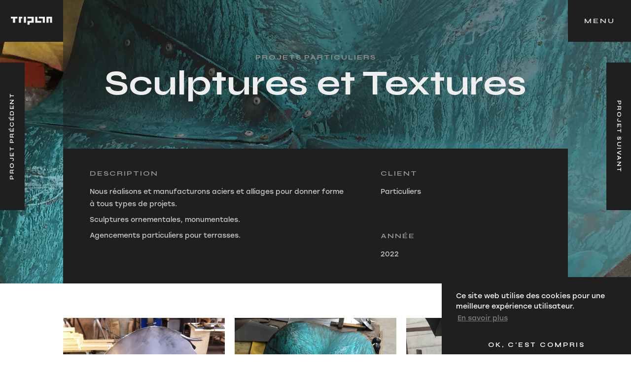

--- FILE ---
content_type: text/html
request_url: https://www.triplan.art/realisations/sculptures-et-textures
body_size: 9266
content:
<!DOCTYPE html><!-- This site was created in Webflow. https://webflow.com --><!-- Last Published: Thu Sep 04 2025 08:24:21 GMT+0000 (Coordinated Universal Time) --><html data-wf-domain="www.triplan.art" data-wf-page="612cc67f6ff343369751b07e" data-wf-site="6128d8feedfe5e8668cb6316" lang="fr" data-wf-collection="612cc67f6ff343aa1a51b07c" data-wf-item-slug="sculptures-et-textures"><head><meta charset="utf-8"/><title>Sculptures et Textures | Triplan Ateliers</title><meta content="Nous réalisons et manufacturons aciers et alliages pour donner forme à tous types de projets. Sculptures ornementales, monumentales. Agencements particuliers pour terrasses." name="description"/><meta content="Sculptures et Textures | Triplan Ateliers" property="og:title"/><meta content="Nous réalisons et manufacturons aciers et alliages pour donner forme à tous types de projets. Sculptures ornementales, monumentales. Agencements particuliers pour terrasses." property="og:description"/><meta content="https://cdn.prod.website-files.com/612cc67fa250e7231f202fb3/622b001f9f99cf041eabd239_header_sculptures.jpg" property="og:image"/><meta content="Sculptures et Textures | Triplan Ateliers" property="twitter:title"/><meta content="Nous réalisons et manufacturons aciers et alliages pour donner forme à tous types de projets. Sculptures ornementales, monumentales. Agencements particuliers pour terrasses." property="twitter:description"/><meta content="https://cdn.prod.website-files.com/612cc67fa250e7231f202fb3/622b001f9f99cf041eabd239_header_sculptures.jpg" property="twitter:image"/><meta property="og:type" content="website"/><meta content="summary_large_image" name="twitter:card"/><meta content="width=device-width, initial-scale=1" name="viewport"/><meta content="Webflow" name="generator"/><link href="https://cdn.prod.website-files.com/6128d8feedfe5e8668cb6316/css/triplan-ateliers.webflow.shared.0651705fe.css" rel="stylesheet" type="text/css"/><link href="https://fonts.googleapis.com" rel="preconnect"/><link href="https://fonts.gstatic.com" rel="preconnect" crossorigin="anonymous"/><script src="https://ajax.googleapis.com/ajax/libs/webfont/1.6.26/webfont.js" type="text/javascript"></script><script type="text/javascript">WebFont.load({  google: {    families: ["Syne:regular,500,600,700,800"]  }});</script><script src="https://use.typekit.net/www0vye.js" type="text/javascript"></script><script type="text/javascript">try{Typekit.load();}catch(e){}</script><script type="text/javascript">!function(o,c){var n=c.documentElement,t=" w-mod-";n.className+=t+"js",("ontouchstart"in o||o.DocumentTouch&&c instanceof DocumentTouch)&&(n.className+=t+"touch")}(window,document);</script><link href="https://cdn.prod.website-files.com/6128d8feedfe5e8668cb6316/613220b0f568ed551c5e5026_favicon.png" rel="shortcut icon" type="image/x-icon"/><link href="https://cdn.prod.website-files.com/6128d8feedfe5e8668cb6316/6132212a000224eb3da72dee_webclip.png" rel="apple-touch-icon"/><link href="https://www.triplan.art//realisations/sculptures-et-textures" rel="canonical"/><script async="" src="https://www.googletagmanager.com/gtag/js?id=G-Y846RFSFWD"></script><script type="text/javascript">window.dataLayer = window.dataLayer || [];function gtag(){dataLayer.push(arguments);}gtag('js', new Date());gtag('config', 'G-Y846RFSFWD', {'anonymize_ip': false});</script><!-- Chrome -->
<meta name="theme-color" content="#1F1F1F">
<!-- Windows Phone -->
<meta name="msapplication-navbutton-color" content="#1F1F1F">
<!-- iOS Safari -->
<meta name="apple-mobile-web-app-capable" content="yes">
<meta name="apple-mobile-web-app-status-bar-style" content="black-translucent">

<style>
body, .wrapper{overflow-x:hidden;}
  
::-moz-selection {
  color: #1F1F1F;
  background-color: #EEEEEE;
}

::selection {
  color: #1F1F1F;
  background-color: #EEEEEE;
}

  
/* CUSTOM SCROLLBAR */ 
::-webkit-scrollbar {
  width: 6px;
  z-index:1;
}
::-webkit-scrollbar-track {
  border-radius: 0px;
  background: #1F1F1F !important;
}
::-webkit-scrollbar-thumb {
  border-radius: 0px;
  background:#2F2F2F!important;
}  
  
/* BUTTONS */ 
  
.button::before,.button::after{
position:absolute;
content:"";
display:block;transition:all 250ms ease-in-out;z-index:-1;}

.button.primary::before,.button.primary::after{
background: linear-gradient(90deg, rgba(109, 109, 109, 0) 0%, rgba(109, 109, 109, 0.60) 50%, rgba(109, 109, 109, 0) 100%);
height:3px;width:100%;
}

.button.primary::before{top:-3px;left:0;}
.button.primary::after{bottom:-3px;left:0;}

.button.primary:hover::before{height:50%;top:0;}
.button.primary:hover::after{height:50%;bottom:0;}

.button.secondary::before,.button.secondary::after{
background: linear-gradient(90deg, rgba(109, 109, 109, 0) 0%, rgba(109, 109, 109, 0.60) 50%, rgba(109, 109, 109, 0) 100%);
height:50%;width:100%;
}

.button.secondary::before{top:0;left:0;}
.button.secondary::after{bottom:0;left:0;}

.button.secondary:hover::before{height:3px;top:-3px;}
.button.secondary:hover::after{height:3px;bottom:-3px;}

.button.line::before{
background: linear-gradient(90deg, rgba(109, 109, 109, 0) 0%, rgba(109, 109, 109, 0.60) 100%);
height:3px;width:5em;margin-right:1em;position:static;}
.button.line:hover::before{
width:8em;}
  
/* COOKIES DISCLAIMER */ 

  .cc-message{
    font-family: stolzl, sans-serif;
    font-size:.9em;
    line-height:1.5em;}
  
  .cc-link{color:#919191!important;}

  .cc-btn{
  text-transform:uppercase;
  letter-spacing:3px;
  font-size:.8em!important;
  font-family: Syne, sans-serif!important;
  text-decoration:none !important;
  transition: all 350ms ease-in-out;}
  
  .cc-btn:hover{
    background-color:#d9d9d9!important;
    color:#1F1F1F!important;text-decoration:none;}
  .cc-deny:hover{
    background-color:#d9d9d9!important;
    color:#1F1F1F!important;text-decoration:none;}
  
  .cc-revoke.cc-bottom{
    font-family: stolzl, sans-serif!important;
    border-top-left-radius: 0em;
    border-top-right-radius: 0em;
    font-size: 1em;
    padding: 0 .5em .5em .5em;
    
  }
    .cc-revoke.cc-bottom:hover{
    text-decoration:none;
  }
  
  .cc-revoke.cc-left {
    left: 0em ;
    bottom:0em ;
    right: unset;
}
 .cc-revoke.cc-right {
    left: 0em ;
    bottom:0em ;
    right: unset;
}
  .cc-bottom {
    bottom: .5em;
}
  .cc-left {
    left: .5em;
}
  .cc-window.cc-floating.cc-type-info.cc-theme-edgeless.cc-bottom.cc-right{
    right: 0;
    bottom: 0;
}
  
  @media screen and (max-width: 800px){
      .cc-revoke.cc-left {
    left: 0em !important;
    bottom:0em !important;
    right: unset;
}
  .cc-bottom {
    bottom: 0em!important;
}
  .cc-left {
    left: 0em!important;
}
  }
  
/* ----------- */ 
</style>
<link rel="stylesheet" type="text/css" href="https://cdn.jsdelivr.net/npm/cookieconsent@3/build/cookieconsent.min.css" />
<style>
.grid {
  grid-template-columns: repeat(auto-fill, minmax(360px,1fr));
  grid-auto-rows: 0px;}
</style></head><body><div class="wrapper"><div class="wrapper-loader"><div class="loader-part top"></div><div class="container-image-loader"><img src="https://cdn.prod.website-files.com/6128d8feedfe5e8668cb6316/612cdb2aa5048839e747fedd_Triplan-Logo-Sigle-White.svg" loading="lazy" alt="Logo Triplan Ateliers
"/></div><div class="loader-part bottom"></div></div><nav class="navbar"><div class="html-embed w-embed"><style>
@media only screen and (min-width: 1920px){
body{font-size:calc(8px + .35vw);}
} 
@media only screen and (max-width: 1920px) and (min-width: 1430px) {
body{font-size:calc(9px + .35vw);}
}
@media only screen and (max-width: 1440px) and (min-width: 1020px) {
body{font-size:calc(9px + .40vw);}
}
@media only screen and (max-width: 1024px) and (min-width: 766px) {
body{font-size:calc(10px + .45vw);}
}
@media only screen and (max-width: 768px) and (min-width: 266px) {
body{font-size:calc(12px + .50vw);}
}
</style></div><a href="/" class="wrapper-logo-navbar w-inline-block"><img src="https://cdn.prod.website-files.com/6128d8feedfe5e8668cb6316/6128f6f30655fc1575fc2231_Triplan-Logo-White.svg" loading="lazy" alt="Logo Triplan Ateliers" class="brand-logo-navbar"/></a><div data-w-id="74f219ba-49ec-d247-7c7e-560ef847c7c1" class="wrapper-menu-button"><p class="menu-text open">MEnU</p><p class="menu-text close">fermer</p></div><div class="wrapper-menu"><div class="wrapper-navlinks"><a href="/" class="navlink">Accueil</a><a href="/realisations" class="navlink">Réalisations</a><a href="/philosophie" class="navlink">Philosophie</a><a href="/a-propos" class="navlink">À propos</a><a href="/expertise" class="navlink">Expertise</a><a href="/journal" class="navlink hidden">Journal</a><a href="/contact" class="navlink">Contact</a><div class="w-embed"><style>
.navlink.w--current::before{
content:"";
display:block;
background: linear-gradient(90deg, rgba(109, 109, 109, 0) 0%, rgba(109, 109, 109, 0.60) 50%, rgba(109, 109, 109, 0) 100%);
height:3px;width:2em;margin-right:.2em;
transition:all 250ms ease-in-out;z-index:-1;}
</style></div></div><div class="wrapper-infos-menu"><div class="container-infos-menu"><h5 class="small-text heading-infos">Nous appeler</h5><a href="tel:+32(0)497555412" class="link">+32 (0) 497 55 54 12</a><p class="tiny">lun - ven / 9.00 - 17.00</p></div><div class="container-infos-menu"><h5 class="small-text heading-infos">email</h5><a href="mailto:ns.triplan@gmail.com" class="link">ns.triplan@gmail.com</a><p class="tiny">24/24h</p></div><div class="container-infos-menu"><h5 class="small-text heading-infos">Nous suivre</h5><div><a href="https://www.facebook.com/lesatelierstriplan" target="_blank" class="social-link w-inline-block"><img src="https://cdn.prod.website-files.com/6128d8feedfe5e8668cb6316/612cdbf931af68734a2d33b2_Facebook.svg" loading="lazy" alt="Icon Facebook
" class="icon-social"/></a><a href="https://www.instagram.com/lesatelierstriplan/" target="_blank" class="social-link w-inline-block"><img src="https://cdn.prod.website-files.com/6128d8feedfe5e8668cb6316/612cdbf9992cfd2aa47a5148_Instagram.svg" loading="lazy" alt="Icon Instagram
" class="icon-social"/></a><a href="https://www.linkedin.com/company/lesatelierstriplan/" target="_blank" class="social-link w-inline-block"><img src="https://cdn.prod.website-files.com/6128d8feedfe5e8668cb6316/612cdbf9e2a6ba75f697af15_Linkedin.svg" loading="lazy" alt="Icon Linkedin
" class="icon-social"/></a></div></div><div class="divider-line-gradient-static vertical"></div></div></div></nav><div class="prevnext-target post-prev-target"><a r-prevnext-prev-btn="1" href="#" class="button solid prev-next w-inline-block"><div>Projet précédent</div></a></div><div class="prevnext-target post-next-target"><a r-prevnext-next-btn="1" href="#" class="button solid prev-next w-inline-block"><div>Projet suivant</div></a></div><header style="background-image:url(&quot;https://cdn.prod.website-files.com/612cc67fa250e7231f202fb3/622b001f9f99cf041eabd239_header_sculptures.jpg&quot;)" class="header banner-image project"><div class="overlay"></div><div class="overlay"></div><div class="wrapper-header-project-content"><div class="wrapper-heading-banner-page"><h5 class="small-text">Projets particuliers</h5><h1 class="heading-project-name">Sculptures et Textures</h1></div><div class="wrapper-description-project-header"><div class="wrapper-description-project-container"><div id="w-node-_57e2b225-f54e-f767-4470-8fc3b82fa8c7-9751b07e" class="container-desription-project"><h6 class="small-text">Client</h6><p>Particuliers</p></div><div id="w-node-_6f75b3c1-c7e8-2244-ee9f-59973f4cd5e6-9751b07e" class="container-desription-project large"><h6 class="small-text">Description</h6><div class="description-text w-richtext"><p>Nous réalisons et manufacturons aciers et alliages pour donner forme à tous types de projets.</p><p>Sculptures ornementales, monumentales.</p><p>Agencements particuliers pour terrasses. </p></div></div><div id="w-node-d94deb78-e3f2-a653-a5ff-3932e4498340-9751b07e" class="container-desription-project w-condition-invisible"><h6 class="small-text w-dyn-bind-empty"></h6><div class="credits w-dyn-bind-empty w-richtext"></div></div><div id="w-node-dc52423e-9d1a-4e23-d013-071c1f5897f7-9751b07e" class="container-desription-project"><h6 class="small-text">Année</h6><p>2022</p></div></div></div></div></header><main><section class="section auto"><div class="collection-list-wrapper-gallery w-dyn-list"><script type="text/x-wf-template" id="wf-template-6c766cd9-686c-9f53-2e3e-49832239b434">%3Cdiv%20role%3D%22listitem%22%20class%3D%22item%20w-dyn-item%20w-dyn-repeater-item%22%3E%3Cdiv%20class%3D%22container-image-gallery%20content%22%3E%3Ca%20href%3D%22%23%22%20class%3D%22lightbox-link%20w-inline-block%20w-lightbox%22%3E%3Cimg%20src%3D%22https%3A%2F%2Fcdn.prod.website-files.com%2F612cc67fa250e7231f202fb3%2F622b002a022186617af64b22_scul05.jpg%22%20alt%3D%22%22%20sizes%3D%22(max-width%3A%20479px)%2090vw%2C%2080vw%22%20srcset%3D%22https%3A%2F%2Fcdn.prod.website-files.com%2F612cc67fa250e7231f202fb3%2F622b002a022186617af64b22_scul05-p-500.jpeg%20500w%2C%20https%3A%2F%2Fcdn.prod.website-files.com%2F612cc67fa250e7231f202fb3%2F622b002a022186617af64b22_scul05-p-1080.jpeg%201080w%2C%20https%3A%2F%2Fcdn.prod.website-files.com%2F612cc67fa250e7231f202fb3%2F622b002a022186617af64b22_scul05-p-1600.jpeg%201600w%2C%20https%3A%2F%2Fcdn.prod.website-files.com%2F612cc67fa250e7231f202fb3%2F622b002a022186617af64b22_scul05-p-2000.jpeg%202000w%2C%20https%3A%2F%2Fcdn.prod.website-files.com%2F612cc67fa250e7231f202fb3%2F622b002a022186617af64b22_scul05.jpg%202500w%22%20class%3D%22image-project-gallery%22%2F%3E%3Cscript%20type%3D%22application%2Fjson%22%20class%3D%22w-json%22%3E%7B%0A%20%20%22items%22%3A%20%5B%0A%20%20%20%20%7B%0A%20%20%20%20%20%20%22url%22%3A%20%22https%3A%2F%2Fcdn.prod.website-files.com%2F612cc67fa250e7231f202fb3%2F622b002a022186617af64b22_scul05.jpg%22%2C%0A%20%20%20%20%20%20%22type%22%3A%20%22image%22%0A%20%20%20%20%7D%0A%20%20%5D%2C%0A%20%20%22group%22%3A%20%22project%22%0A%7D%3C%2Fscript%3E%3C%2Fa%3E%3C%2Fdiv%3E%3C%2Fdiv%3E</script><div r-masonry-gap="20" r-masonry-column-min="320" r-masonry-layout="1" role="list" class="collection-list-gallery w-dyn-items"><div role="listitem" class="item w-dyn-item w-dyn-repeater-item"><div class="container-image-gallery content"><a href="#" class="lightbox-link w-inline-block w-lightbox"><img src="https://cdn.prod.website-files.com/612cc67fa250e7231f202fb3/622b002a022186617af64b22_scul05.jpg" alt="" sizes="(max-width: 479px) 90vw, 80vw" srcset="https://cdn.prod.website-files.com/612cc67fa250e7231f202fb3/622b002a022186617af64b22_scul05-p-500.jpeg 500w, https://cdn.prod.website-files.com/612cc67fa250e7231f202fb3/622b002a022186617af64b22_scul05-p-1080.jpeg 1080w, https://cdn.prod.website-files.com/612cc67fa250e7231f202fb3/622b002a022186617af64b22_scul05-p-1600.jpeg 1600w, https://cdn.prod.website-files.com/612cc67fa250e7231f202fb3/622b002a022186617af64b22_scul05-p-2000.jpeg 2000w, https://cdn.prod.website-files.com/612cc67fa250e7231f202fb3/622b002a022186617af64b22_scul05.jpg 2500w" class="image-project-gallery"/><script type="application/json" class="w-json">{
  "items": [
    {
      "url": "https://cdn.prod.website-files.com/612cc67fa250e7231f202fb3/622b002a022186617af64b22_scul05.jpg",
      "type": "image"
    }
  ],
  "group": "project"
}</script></a></div></div><div role="listitem" class="item w-dyn-item w-dyn-repeater-item"><div class="container-image-gallery content"><a href="#" class="lightbox-link w-inline-block w-lightbox"><img src="https://cdn.prod.website-files.com/612cc67fa250e7231f202fb3/622b002a0221860a7df64b21_scul04.jpg" alt="" sizes="(max-width: 479px) 90vw, 80vw" srcset="https://cdn.prod.website-files.com/612cc67fa250e7231f202fb3/622b002a0221860a7df64b21_scul04-p-500.jpeg 500w, https://cdn.prod.website-files.com/612cc67fa250e7231f202fb3/622b002a0221860a7df64b21_scul04-p-1080.jpeg 1080w, https://cdn.prod.website-files.com/612cc67fa250e7231f202fb3/622b002a0221860a7df64b21_scul04-p-1600.jpeg 1600w, https://cdn.prod.website-files.com/612cc67fa250e7231f202fb3/622b002a0221860a7df64b21_scul04-p-2000.jpeg 2000w, https://cdn.prod.website-files.com/612cc67fa250e7231f202fb3/622b002a0221860a7df64b21_scul04.jpg 2500w" class="image-project-gallery"/><script type="application/json" class="w-json">{
  "items": [
    {
      "url": "https://cdn.prod.website-files.com/612cc67fa250e7231f202fb3/622b002a0221860a7df64b21_scul04.jpg",
      "type": "image"
    }
  ],
  "group": "project"
}</script></a></div></div><div role="listitem" class="item w-dyn-item w-dyn-repeater-item"><div class="container-image-gallery content"><a href="#" class="lightbox-link w-inline-block w-lightbox"><img src="https://cdn.prod.website-files.com/612cc67fa250e7231f202fb3/622b002ac86b445bb3426e5f_scul03.jpg" alt="" sizes="(max-width: 479px) 90vw, 80vw" srcset="https://cdn.prod.website-files.com/612cc67fa250e7231f202fb3/622b002ac86b445bb3426e5f_scul03-p-500.jpeg 500w, https://cdn.prod.website-files.com/612cc67fa250e7231f202fb3/622b002ac86b445bb3426e5f_scul03-p-1080.jpeg 1080w, https://cdn.prod.website-files.com/612cc67fa250e7231f202fb3/622b002ac86b445bb3426e5f_scul03-p-1600.jpeg 1600w, https://cdn.prod.website-files.com/612cc67fa250e7231f202fb3/622b002ac86b445bb3426e5f_scul03-p-2000.jpeg 2000w, https://cdn.prod.website-files.com/612cc67fa250e7231f202fb3/622b002ac86b445bb3426e5f_scul03.jpg 2500w" class="image-project-gallery"/><script type="application/json" class="w-json">{
  "items": [
    {
      "url": "https://cdn.prod.website-files.com/612cc67fa250e7231f202fb3/622b002ac86b445bb3426e5f_scul03.jpg",
      "type": "image"
    }
  ],
  "group": "project"
}</script></a></div></div><div role="listitem" class="item w-dyn-item w-dyn-repeater-item"><div class="container-image-gallery content"><a href="#" class="lightbox-link w-inline-block w-lightbox"><img src="https://cdn.prod.website-files.com/612cc67fa250e7231f202fb3/622b002a701f51b1cfe3aae3_scul02.jpg" alt="" sizes="(max-width: 479px) 90vw, 80vw" srcset="https://cdn.prod.website-files.com/612cc67fa250e7231f202fb3/622b002a701f51b1cfe3aae3_scul02-p-500.jpeg 500w, https://cdn.prod.website-files.com/612cc67fa250e7231f202fb3/622b002a701f51b1cfe3aae3_scul02-p-800.jpeg 800w, https://cdn.prod.website-files.com/612cc67fa250e7231f202fb3/622b002a701f51b1cfe3aae3_scul02-p-1080.jpeg 1080w, https://cdn.prod.website-files.com/612cc67fa250e7231f202fb3/622b002a701f51b1cfe3aae3_scul02-p-1600.jpeg 1600w, https://cdn.prod.website-files.com/612cc67fa250e7231f202fb3/622b002a701f51b1cfe3aae3_scul02-p-2000.jpeg 2000w, https://cdn.prod.website-files.com/612cc67fa250e7231f202fb3/622b002a701f51b1cfe3aae3_scul02.jpg 2039w" class="image-project-gallery"/><script type="application/json" class="w-json">{
  "items": [
    {
      "url": "https://cdn.prod.website-files.com/612cc67fa250e7231f202fb3/622b002a701f51b1cfe3aae3_scul02.jpg",
      "type": "image"
    }
  ],
  "group": "project"
}</script></a></div></div><div role="listitem" class="item w-dyn-item w-dyn-repeater-item"><div class="container-image-gallery content"><a href="#" class="lightbox-link w-inline-block w-lightbox"><img src="https://cdn.prod.website-files.com/612cc67fa250e7231f202fb3/622b002a213c03f205cbf29e_scul01.jpg" alt="" sizes="(max-width: 479px) 90vw, 80vw" srcset="https://cdn.prod.website-files.com/612cc67fa250e7231f202fb3/622b002a213c03f205cbf29e_scul01-p-1080.jpeg 1080w, https://cdn.prod.website-files.com/612cc67fa250e7231f202fb3/622b002a213c03f205cbf29e_scul01-p-1600.jpeg 1600w, https://cdn.prod.website-files.com/612cc67fa250e7231f202fb3/622b002a213c03f205cbf29e_scul01-p-2000.jpeg 2000w, https://cdn.prod.website-files.com/612cc67fa250e7231f202fb3/622b002a213c03f205cbf29e_scul01.jpg 2500w" class="image-project-gallery"/><script type="application/json" class="w-json">{
  "items": [
    {
      "url": "https://cdn.prod.website-files.com/612cc67fa250e7231f202fb3/622b002a213c03f205cbf29e_scul01.jpg",
      "type": "image"
    }
  ],
  "group": "project"
}</script></a></div></div></div><div class="w-dyn-hide w-dyn-empty"><div>No items found.</div></div></div></section><section class="section"><div class="row"><div class="col col-1"><div class="wrapper-heading-section large"><div class="divider-line-gradient right-to-left"></div><div class="container-heading-section centered"><h2>Autre réalisations</h2></div><div class="divider-line-gradient left-to-right"></div></div><div class="collection-list-wrapper-projects w-dyn-list"><div role="list" class="collection-list-project in-row w-dyn-items"><div role="listitem" class="collection-item-project in-row w-dyn-item"><a href="/realisations/hyperform-sculpture-monumentale" class="wrapper-project in-row w-inline-block"><div class="wrapper-project-image in-row"><img src="https://cdn.prod.website-files.com/612cc67fa250e7231f202fb3/62139c8d65c5b68d17fc7e94_apercu_hyperform.jpg" loading="lazy" alt="" sizes="(max-width: 479px) 100vw, (max-width: 767px) 42vw, (max-width: 991px) 40vw, 360px" srcset="https://cdn.prod.website-files.com/612cc67fa250e7231f202fb3/62139c8d65c5b68d17fc7e94_apercu_hyperform-p-500.jpeg 500w, https://cdn.prod.website-files.com/612cc67fa250e7231f202fb3/62139c8d65c5b68d17fc7e94_apercu_hyperform.jpg 520w" class="thumbnail-project in-row"/><div class="background-block project in-row"></div><div class="overlay"></div></div><div class="wrapper-description-project in-row"><div class="divider-line-gradient vertical project in-row"></div><div class="container-heading-project"><h4 class="heading-project">Hyperform / Sculpture monumentale</h4><div class="year">2022</div></div><h5 class="small-text">Sculpture</h5></div></a></div><div role="listitem" class="collection-item-project in-row w-dyn-item"><a href="/realisations/galaxy-express" class="wrapper-project in-row w-inline-block"><div class="wrapper-project-image in-row"><img src="https://cdn.prod.website-files.com/612cc67fa250e7231f202fb3/61e82e9f8119c102b32a4eac_apercu_IMG_5373.jpg" loading="lazy" alt="" sizes="(max-width: 479px) 100vw, (max-width: 767px) 42vw, (max-width: 991px) 40vw, 360px" srcset="https://cdn.prod.website-files.com/612cc67fa250e7231f202fb3/61e82e9f8119c102b32a4eac_apercu_IMG_5373-p-500.jpeg 500w, https://cdn.prod.website-files.com/612cc67fa250e7231f202fb3/61e82e9f8119c102b32a4eac_apercu_IMG_5373.jpg 520w" class="thumbnail-project in-row"/><div class="background-block project in-row"></div><div class="overlay"></div></div><div class="wrapper-description-project in-row"><div class="divider-line-gradient vertical project in-row"></div><div class="container-heading-project"><h4 class="heading-project">Galaxy Express</h4><div class="year">2021</div></div><h5 class="small-text">Scénographie / Installation lumière</h5></div></a></div><div role="listitem" class="collection-item-project in-row w-dyn-item"><a href="/realisations/cube2-bright-festival" class="wrapper-project in-row w-inline-block"><div class="wrapper-project-image in-row"><img src="https://cdn.prod.website-files.com/612cc67fa250e7231f202fb3/61e831045f9d412e94bb10cb_apercu_IMG_4950.jpg" loading="lazy" alt="" sizes="(max-width: 479px) 100vw, (max-width: 767px) 42vw, (max-width: 991px) 40vw, 360px" srcset="https://cdn.prod.website-files.com/612cc67fa250e7231f202fb3/61e831045f9d412e94bb10cb_apercu_IMG_4950-p-500.jpeg 500w, https://cdn.prod.website-files.com/612cc67fa250e7231f202fb3/61e831045f9d412e94bb10cb_apercu_IMG_4950.jpg 520w" class="thumbnail-project in-row"/><div class="background-block project in-row"></div><div class="overlay"></div></div><div class="wrapper-description-project in-row"><div class="divider-line-gradient vertical project in-row"></div><div class="container-heading-project"><h4 class="heading-project">Cube2 / Bright Festival</h4><div class="year">2021</div></div><h5 class="small-text">Installation lumière</h5></div></a></div></div></div><div class="wrapper-inner-content large centered"><div class="container-content center"><a href="/realisations" class="button primary w-button">toutes les réalisations</a></div></div></div></div><div class="collection-list-wrapper-projects hidden w-dyn-list"><div r-prevnext-source="1" role="list" class="collection-list-project in-row w-dyn-items"><div role="listitem" class="collection-item-project in-row w-dyn-item"><a href="/realisations/sculptures-et-textures" aria-current="page" class="wrapper-project in-row w-inline-block w--current"><div class="wrapper-project-image in-row"><img src="https://cdn.prod.website-files.com/612cc67fa250e7231f202fb3/622b001682f202c1ac4cc28d_apercu_textures.jpg" loading="lazy" alt="" sizes="100vw" srcset="https://cdn.prod.website-files.com/612cc67fa250e7231f202fb3/622b001682f202c1ac4cc28d_apercu_textures-p-500.jpeg 500w, https://cdn.prod.website-files.com/612cc67fa250e7231f202fb3/622b001682f202c1ac4cc28d_apercu_textures.jpg 520w" class="thumbnail-project in-row"/><div class="background-block project in-row"></div><div class="overlay"></div></div><div class="wrapper-description-project in-row"><div class="divider-line-gradient vertical project in-row"></div><div class="container-heading-project"><h4 class="heading-project">Sculptures et Textures</h4><div class="year">2022</div></div><h5 class="small-text">Projets particuliers</h5></div></a></div><div role="listitem" class="collection-item-project in-row w-dyn-item"><a href="/realisations/escaliers" class="wrapper-project in-row w-inline-block"><div class="wrapper-project-image in-row"><img src="https://cdn.prod.website-files.com/612cc67fa250e7231f202fb3/622b07d3cdad26d81bab973f_apercu_escaliers.jpg" loading="lazy" alt="" sizes="100vw" srcset="https://cdn.prod.website-files.com/612cc67fa250e7231f202fb3/622b07d3cdad26d81bab973f_apercu_escaliers-p-500.jpeg 500w, https://cdn.prod.website-files.com/612cc67fa250e7231f202fb3/622b07d3cdad26d81bab973f_apercu_escaliers.jpg 522w" class="thumbnail-project in-row"/><div class="background-block project in-row"></div><div class="overlay"></div></div><div class="wrapper-description-project in-row"><div class="divider-line-gradient vertical project in-row"></div><div class="container-heading-project"><h4 class="heading-project">Escaliers</h4><div class="year">2022</div></div><h5 class="small-text">Réalisations sur mesure</h5></div></a></div><div role="listitem" class="collection-item-project in-row w-dyn-item"><a href="/realisations/hyperform-sculpture-monumentale" class="wrapper-project in-row w-inline-block"><div class="wrapper-project-image in-row"><img src="https://cdn.prod.website-files.com/612cc67fa250e7231f202fb3/62139c8d65c5b68d17fc7e94_apercu_hyperform.jpg" loading="lazy" alt="" sizes="100vw" srcset="https://cdn.prod.website-files.com/612cc67fa250e7231f202fb3/62139c8d65c5b68d17fc7e94_apercu_hyperform-p-500.jpeg 500w, https://cdn.prod.website-files.com/612cc67fa250e7231f202fb3/62139c8d65c5b68d17fc7e94_apercu_hyperform.jpg 520w" class="thumbnail-project in-row"/><div class="background-block project in-row"></div><div class="overlay"></div></div><div class="wrapper-description-project in-row"><div class="divider-line-gradient vertical project in-row"></div><div class="container-heading-project"><h4 class="heading-project">Hyperform / Sculpture monumentale</h4><div class="year">2022</div></div><h5 class="small-text">Sculpture</h5></div></a></div><div role="listitem" class="collection-item-project in-row w-dyn-item"><a href="/realisations/parlement-europeen" class="wrapper-project in-row w-inline-block"><div class="wrapper-project-image in-row"><img src="https://cdn.prod.website-files.com/612cc67fa250e7231f202fb3/61ee6eec80241032b91a242e_apercu02_strasbourg.jpg" loading="lazy" alt="" sizes="100vw" srcset="https://cdn.prod.website-files.com/612cc67fa250e7231f202fb3/61ee6eec80241032b91a242e_apercu02_strasbourg-p-500.jpeg 500w, https://cdn.prod.website-files.com/612cc67fa250e7231f202fb3/61ee6eec80241032b91a242e_apercu02_strasbourg.jpg 520w" class="thumbnail-project in-row"/><div class="background-block project in-row"></div><div class="overlay"></div></div><div class="wrapper-description-project in-row"><div class="divider-line-gradient vertical project in-row"></div><div class="container-heading-project"><h4 class="heading-project">Parlement Européen / Strasbourg / Escalier protocolaire</h4><div class="year">2022</div></div><h5 class="small-text">Luminaires</h5></div></a></div><div role="listitem" class="collection-item-project in-row w-dyn-item"><a href="/realisations/galaxy-express" class="wrapper-project in-row w-inline-block"><div class="wrapper-project-image in-row"><img src="https://cdn.prod.website-files.com/612cc67fa250e7231f202fb3/61e82e9f8119c102b32a4eac_apercu_IMG_5373.jpg" loading="lazy" alt="" sizes="100vw" srcset="https://cdn.prod.website-files.com/612cc67fa250e7231f202fb3/61e82e9f8119c102b32a4eac_apercu_IMG_5373-p-500.jpeg 500w, https://cdn.prod.website-files.com/612cc67fa250e7231f202fb3/61e82e9f8119c102b32a4eac_apercu_IMG_5373.jpg 520w" class="thumbnail-project in-row"/><div class="background-block project in-row"></div><div class="overlay"></div></div><div class="wrapper-description-project in-row"><div class="divider-line-gradient vertical project in-row"></div><div class="container-heading-project"><h4 class="heading-project">Galaxy Express</h4><div class="year">2021</div></div><h5 class="small-text">Scénographie / Installation lumière</h5></div></a></div><div role="listitem" class="collection-item-project in-row w-dyn-item"><a href="/realisations/cube2-bright-festival" class="wrapper-project in-row w-inline-block"><div class="wrapper-project-image in-row"><img src="https://cdn.prod.website-files.com/612cc67fa250e7231f202fb3/61e831045f9d412e94bb10cb_apercu_IMG_4950.jpg" loading="lazy" alt="" sizes="100vw" srcset="https://cdn.prod.website-files.com/612cc67fa250e7231f202fb3/61e831045f9d412e94bb10cb_apercu_IMG_4950-p-500.jpeg 500w, https://cdn.prod.website-files.com/612cc67fa250e7231f202fb3/61e831045f9d412e94bb10cb_apercu_IMG_4950.jpg 520w" class="thumbnail-project in-row"/><div class="background-block project in-row"></div><div class="overlay"></div></div><div class="wrapper-description-project in-row"><div class="divider-line-gradient vertical project in-row"></div><div class="container-heading-project"><h4 class="heading-project">Cube2 / Bright Festival</h4><div class="year">2021</div></div><h5 class="small-text">Installation lumière</h5></div></a></div><div role="listitem" class="collection-item-project in-row w-dyn-item"><a href="/realisations/expo-senat-belge" class="wrapper-project in-row w-inline-block"><div class="wrapper-project-image in-row"><img src="https://cdn.prod.website-files.com/612cc67fa250e7231f202fb3/61ee7dd1b9011a2c9de9ac0e_apercu_senat.jpg" loading="lazy" alt="" sizes="100vw" srcset="https://cdn.prod.website-files.com/612cc67fa250e7231f202fb3/61ee7dd1b9011a2c9de9ac0e_apercu_senat-p-500.jpeg 500w, https://cdn.prod.website-files.com/612cc67fa250e7231f202fb3/61ee7dd1b9011a2c9de9ac0e_apercu_senat.jpg 520w" class="thumbnail-project in-row"/><div class="background-block project in-row"></div><div class="overlay"></div></div><div class="wrapper-description-project in-row"><div class="divider-line-gradient vertical project in-row"></div><div class="container-heading-project"><h4 class="heading-project">Expo Sénat Belge</h4><div class="year">2021</div></div><h5 class="small-text">Agencement</h5></div></a></div><div role="listitem" class="collection-item-project in-row w-dyn-item"><a href="/realisations/memorial-de-rossignol" class="wrapper-project in-row w-inline-block"><div class="wrapper-project-image in-row"><img src="https://cdn.prod.website-files.com/612cc67fa250e7231f202fb3/61ee6a10ce04952eda872508_apercu_Rossignol.jpg" loading="lazy" alt="" sizes="100vw" srcset="https://cdn.prod.website-files.com/612cc67fa250e7231f202fb3/61ee6a10ce04952eda872508_apercu_Rossignol-p-500.jpeg 500w, https://cdn.prod.website-files.com/612cc67fa250e7231f202fb3/61ee6a10ce04952eda872508_apercu_Rossignol.jpg 520w" class="thumbnail-project in-row"/><div class="background-block project in-row"></div><div class="overlay"></div></div><div class="wrapper-description-project in-row"><div class="divider-line-gradient vertical project in-row"></div><div class="container-heading-project"><h4 class="heading-project">Mémorial de Rossignol</h4><div class="year">2021</div></div><h5 class="small-text">Agencement et Scénographie</h5></div></a></div><div role="listitem" class="collection-item-project in-row w-dyn-item"><a href="/realisations/cercle-des-fusees" class="wrapper-project in-row w-inline-block"><div class="wrapper-project-image in-row"><img src="https://cdn.prod.website-files.com/612cc67fa250e7231f202fb3/61ee6a9ceeb24071778f6f9a_apercu_fusee.jpg" loading="lazy" alt="" sizes="100vw" srcset="https://cdn.prod.website-files.com/612cc67fa250e7231f202fb3/61ee6a9ceeb24071778f6f9a_apercu_fusee-p-500.jpeg 500w, https://cdn.prod.website-files.com/612cc67fa250e7231f202fb3/61ee6a9ceeb24071778f6f9a_apercu_fusee.jpg 520w" class="thumbnail-project in-row"/><div class="background-block project in-row"></div><div class="overlay"></div></div><div class="wrapper-description-project in-row"><div class="divider-line-gradient vertical project in-row"></div><div class="container-heading-project"><h4 class="heading-project">Cercle des Fusées / EuroSpace Center</h4><div class="year">2021</div></div><h5 class="small-text">Scénographie</h5></div></a></div><div role="listitem" class="collection-item-project in-row w-dyn-item"><a href="/realisations/fort-des-dunes-2" class="wrapper-project in-row w-inline-block"><div class="wrapper-project-image in-row"><img src="https://cdn.prod.website-files.com/612cc67fa250e7231f202fb3/61e82735bd102645045cec59_apercu_FDD_1425.jpg" loading="lazy" alt="" sizes="100vw" srcset="https://cdn.prod.website-files.com/612cc67fa250e7231f202fb3/61e82735bd102645045cec59_apercu_FDD_1425-p-500.jpeg 500w, https://cdn.prod.website-files.com/612cc67fa250e7231f202fb3/61e82735bd102645045cec59_apercu_FDD_1425.jpg 520w" class="thumbnail-project in-row"/><div class="background-block project in-row"></div><div class="overlay"></div></div><div class="wrapper-description-project in-row"><div class="divider-line-gradient vertical project in-row"></div><div class="container-heading-project"><h4 class="heading-project">Fort des Dunes / Agencement</h4><div class="year">2020</div></div><h5 class="small-text">Menuiserie et Agencement</h5></div></a></div><div role="listitem" class="collection-item-project in-row w-dyn-item"><a href="/realisations/fort-des-dunes" class="wrapper-project in-row w-inline-block"><div class="wrapper-project-image in-row"><img src="https://cdn.prod.website-files.com/612cc67fa250e7231f202fb3/61e827750b8851127613276a_apercu_FDD_IMG_1164.jpg" loading="lazy" alt="" sizes="100vw" srcset="https://cdn.prod.website-files.com/612cc67fa250e7231f202fb3/61e827750b8851127613276a_apercu_FDD_IMG_1164-p-500.jpeg 500w, https://cdn.prod.website-files.com/612cc67fa250e7231f202fb3/61e827750b8851127613276a_apercu_FDD_IMG_1164.jpg 520w" class="thumbnail-project in-row"/><div class="background-block project in-row"></div><div class="overlay"></div></div><div class="wrapper-description-project in-row"><div class="divider-line-gradient vertical project in-row"></div><div class="container-heading-project"><h4 class="heading-project">Fort des Dunes / Scénographie</h4><div class="year">2020</div></div><h5 class="small-text">Scénographie d&#x27;agencement</h5></div></a></div><div role="listitem" class="collection-item-project in-row w-dyn-item"><a href="/realisations/kazerne-dossin" class="wrapper-project in-row w-inline-block"><div class="wrapper-project-image in-row"><img src="https://cdn.prod.website-files.com/612cc67fa250e7231f202fb3/61ee57917151c5bead3554b7_apercu_KAZERN_1809.jpg" loading="lazy" alt="" sizes="100vw" srcset="https://cdn.prod.website-files.com/612cc67fa250e7231f202fb3/61ee57917151c5bead3554b7_apercu_KAZERN_1809-p-500.jpeg 500w, https://cdn.prod.website-files.com/612cc67fa250e7231f202fb3/61ee57917151c5bead3554b7_apercu_KAZERN_1809.jpg 520w" class="thumbnail-project in-row"/><div class="background-block project in-row"></div><div class="overlay"></div></div><div class="wrapper-description-project in-row"><div class="divider-line-gradient vertical project in-row"></div><div class="container-heading-project"><h4 class="heading-project">Mémorial Kazerne Dossin</h4><div class="year">2020</div></div><h5 class="small-text">Agencement </h5></div></a></div><div role="listitem" class="collection-item-project in-row w-dyn-item"><a href="/realisations/voies-deau-du-hainaut" class="wrapper-project in-row w-inline-block"><div class="wrapper-project-image in-row"><img src="https://cdn.prod.website-files.com/612cc67fa250e7231f202fb3/62276a2ee9b1717686d421cb_apercu_strepy.jpg" loading="lazy" alt="" sizes="100vw" srcset="https://cdn.prod.website-files.com/612cc67fa250e7231f202fb3/62276a2ee9b1717686d421cb_apercu_strepy-p-500.jpeg 500w, https://cdn.prod.website-files.com/612cc67fa250e7231f202fb3/62276a2ee9b1717686d421cb_apercu_strepy.jpg 520w" class="thumbnail-project in-row"/><div class="background-block project in-row"></div><div class="overlay"></div></div><div class="wrapper-description-project in-row"><div class="divider-line-gradient vertical project in-row"></div><div class="container-heading-project"><h4 class="heading-project">Voies d&#x27;eau du Hainaut</h4><div class="year">2019</div></div><h5 class="small-text">Agencement</h5></div></a></div><div role="listitem" class="collection-item-project in-row w-dyn-item"><a href="/realisations/bip-accueil" class="wrapper-project in-row w-inline-block"><div class="wrapper-project-image in-row"><img src="https://cdn.prod.website-files.com/612cc67fa250e7231f202fb3/61ee57e522200645a27385a0_apercu_bipAtrium.jpg" loading="lazy" alt="" sizes="100vw" srcset="https://cdn.prod.website-files.com/612cc67fa250e7231f202fb3/61ee57e522200645a27385a0_apercu_bipAtrium-p-500.jpeg 500w, https://cdn.prod.website-files.com/612cc67fa250e7231f202fb3/61ee57e522200645a27385a0_apercu_bipAtrium.jpg 520w" class="thumbnail-project in-row"/><div class="background-block project in-row"></div><div class="overlay"></div></div><div class="wrapper-description-project in-row"><div class="divider-line-gradient vertical project in-row"></div><div class="container-heading-project"><h4 class="heading-project">BIP / Sculpture signalétique</h4><div class="year">2018</div></div><h5 class="small-text">Sculpture</h5></div></a></div><div role="listitem" class="collection-item-project in-row w-dyn-item"><a href="/realisations/dunkirk-1940" class="wrapper-project in-row w-inline-block"><div class="wrapper-project-image in-row"><img src="https://cdn.prod.website-files.com/612cc67fa250e7231f202fb3/6228408dda76e183ac45f272_dunkirk_apercu.jpg" loading="lazy" alt="" sizes="100vw" srcset="https://cdn.prod.website-files.com/612cc67fa250e7231f202fb3/6228408dda76e183ac45f272_dunkirk_apercu-p-500.jpeg 500w, https://cdn.prod.website-files.com/612cc67fa250e7231f202fb3/6228408dda76e183ac45f272_dunkirk_apercu.jpg 520w" class="thumbnail-project in-row"/><div class="background-block project in-row"></div><div class="overlay"></div></div><div class="wrapper-description-project in-row"><div class="divider-line-gradient vertical project in-row"></div><div class="container-heading-project"><h4 class="heading-project">Musée Dunkerque 1940</h4><div class="year">2018</div></div><h5 class="small-text">Agencement muséographique</h5></div></a></div><div role="listitem" class="collection-item-project in-row w-dyn-item"><a href="/realisations/ferme-de-mont-st-jean" class="wrapper-project in-row w-inline-block"><div class="wrapper-project-image in-row"><img src="https://cdn.prod.website-files.com/612cc67fa250e7231f202fb3/61ee581a5d93424a0cbc0583_apercu_mont-st-jean.jpg" loading="lazy" alt="" sizes="100vw" srcset="https://cdn.prod.website-files.com/612cc67fa250e7231f202fb3/61ee581a5d93424a0cbc0583_apercu_mont-st-jean-p-500.jpeg 500w, https://cdn.prod.website-files.com/612cc67fa250e7231f202fb3/61ee581a5d93424a0cbc0583_apercu_mont-st-jean.jpg 520w" class="thumbnail-project in-row"/><div class="background-block project in-row"></div><div class="overlay"></div></div><div class="wrapper-description-project in-row"><div class="divider-line-gradient vertical project in-row"></div><div class="container-heading-project"><h4 class="heading-project">Ferme de Mont-St-Jean / Hôpital des anglais</h4><div class="year">2017</div></div><h5 class="small-text">Scénographie et Agencement</h5></div></a></div><div role="listitem" class="collection-item-project in-row w-dyn-item"><a href="/realisations/souterrains-citadelle-de-namur" class="wrapper-project in-row w-inline-block"><div class="wrapper-project-image in-row"><img src="https://cdn.prod.website-files.com/612cc67fa250e7231f202fb3/61ee584ec6fcd05b7b5252c6_apercu_SOUTERRAINS.jpg" loading="lazy" alt="" sizes="100vw" srcset="https://cdn.prod.website-files.com/612cc67fa250e7231f202fb3/61ee584ec6fcd05b7b5252c6_apercu_SOUTERRAINS-p-500.jpeg 500w, https://cdn.prod.website-files.com/612cc67fa250e7231f202fb3/61ee584ec6fcd05b7b5252c6_apercu_SOUTERRAINS.jpg 520w" class="thumbnail-project in-row"/><div class="background-block project in-row"></div><div class="overlay"></div></div><div class="wrapper-description-project in-row"><div class="divider-line-gradient vertical project in-row"></div><div class="container-heading-project"><h4 class="heading-project">Souterrains Citadelle de Namur</h4><div class="year">2017</div></div><h5 class="small-text">Scénographie</h5></div></a></div><div role="listitem" class="collection-item-project in-row w-dyn-item"><a href="/realisations/pavillon-entree-souterrains" class="wrapper-project in-row w-inline-block"><div class="wrapper-project-image in-row"><img src="https://cdn.prod.website-files.com/612cc67fa250e7231f202fb3/622af9d44400d309f2b50d14_apercu_entree.jpg" loading="lazy" alt="" sizes="100vw" srcset="https://cdn.prod.website-files.com/612cc67fa250e7231f202fb3/622af9d44400d309f2b50d14_apercu_entree-p-500.jpeg 500w, https://cdn.prod.website-files.com/612cc67fa250e7231f202fb3/622af9d44400d309f2b50d14_apercu_entree.jpg 520w" class="thumbnail-project in-row"/><div class="background-block project in-row"></div><div class="overlay"></div></div><div class="wrapper-description-project in-row"><div class="divider-line-gradient vertical project in-row"></div><div class="container-heading-project"><h4 class="heading-project">Citadelle de Namur / Entrée des souterrains</h4><div class="year">2017</div></div><h5 class="small-text">Micro-architecture</h5></div></a></div><div role="listitem" class="collection-item-project in-row w-dyn-item"><a href="/realisations/maison-de-la-cedraie" class="wrapper-project in-row w-inline-block"><div class="wrapper-project-image in-row"><img src="https://cdn.prod.website-files.com/612cc67fa250e7231f202fb3/61e833aa0b88510bc114a696_apercu_maroc-azrou3.jpg" loading="lazy" alt="" sizes="100vw" srcset="https://cdn.prod.website-files.com/612cc67fa250e7231f202fb3/61e833aa0b88510bc114a696_apercu_maroc-azrou3-p-500.jpeg 500w, https://cdn.prod.website-files.com/612cc67fa250e7231f202fb3/61e833aa0b88510bc114a696_apercu_maroc-azrou3.jpg 520w" class="thumbnail-project in-row"/><div class="background-block project in-row"></div><div class="overlay"></div></div><div class="wrapper-description-project in-row"><div class="divider-line-gradient vertical project in-row"></div><div class="container-heading-project"><h4 class="heading-project">Maison de la Cédraie du Moyen Atlas</h4><div class="year">2015</div></div><h5 class="small-text">Scénographie</h5></div></a></div><div role="listitem" class="collection-item-project in-row w-dyn-item"><a href="/realisations/terra-nova-centre-du-visiteur" class="wrapper-project in-row w-inline-block"><div class="wrapper-project-image in-row"><img src="https://cdn.prod.website-files.com/612cc67fa250e7231f202fb3/6229f9bbfd226917e7aa13d6_apercu_terranova.jpg" loading="lazy" alt="" sizes="100vw" srcset="https://cdn.prod.website-files.com/612cc67fa250e7231f202fb3/6229f9bbfd226917e7aa13d6_apercu_terranova-p-500.jpeg 500w, https://cdn.prod.website-files.com/612cc67fa250e7231f202fb3/6229f9bbfd226917e7aa13d6_apercu_terranova.jpg 520w" class="thumbnail-project in-row"/><div class="background-block project in-row"></div><div class="overlay"></div></div><div class="wrapper-description-project in-row"><div class="divider-line-gradient vertical project in-row"></div><div class="container-heading-project"><h4 class="heading-project">Terra Nova / Centre du visiteur</h4><div class="year">2016</div></div><h5 class="small-text">Scénographie et Agencement</h5></div></a></div><div role="listitem" class="collection-item-project in-row w-dyn-item"><a href="/realisations/maison-de-la-truffe" class="wrapper-project in-row w-inline-block"><div class="wrapper-project-image in-row"><img src="https://cdn.prod.website-files.com/612cc67fa250e7231f202fb3/61e833cfb10c163ed9ff95ab_apercu_WP_20151122_004.jpg" loading="lazy" alt="" sizes="100vw" srcset="https://cdn.prod.website-files.com/612cc67fa250e7231f202fb3/61e833cfb10c163ed9ff95ab_apercu_WP_20151122_004-p-500.jpeg 500w, https://cdn.prod.website-files.com/612cc67fa250e7231f202fb3/61e833cfb10c163ed9ff95ab_apercu_WP_20151122_004.jpg 520w" class="thumbnail-project in-row"/><div class="background-block project in-row"></div><div class="overlay"></div></div><div class="wrapper-description-project in-row"><div class="divider-line-gradient vertical project in-row"></div><div class="container-heading-project"><h4 class="heading-project">Maison de la Truffe / Aups</h4><div class="year">2015</div></div><h5 class="small-text">Agencement et Mobilier</h5></div></a></div><div role="listitem" class="collection-item-project in-row w-dyn-item"><a href="/realisations/memorial-de-dinant" class="wrapper-project in-row w-inline-block"><div class="wrapper-project-image in-row"><img src="https://cdn.prod.website-files.com/612cc67fa250e7231f202fb3/61ee8006d28979357e12a884_apercu_memorial.jpg" loading="lazy" alt="" sizes="100vw" srcset="https://cdn.prod.website-files.com/612cc67fa250e7231f202fb3/61ee8006d28979357e12a884_apercu_memorial-p-500.jpeg 500w, https://cdn.prod.website-files.com/612cc67fa250e7231f202fb3/61ee8006d28979357e12a884_apercu_memorial.jpg 520w" class="thumbnail-project in-row"/><div class="background-block project in-row"></div><div class="overlay"></div></div><div class="wrapper-description-project in-row"><div class="divider-line-gradient vertical project in-row"></div><div class="container-heading-project"><h4 class="heading-project">Mémorial aux victimes / Dinant</h4><div class="year">2015</div></div><h5 class="small-text">Pavillon Mémoriel</h5></div></a></div><div role="listitem" class="collection-item-project in-row w-dyn-item"><a href="/realisations/maquistory" class="wrapper-project in-row w-inline-block"><div class="wrapper-project-image in-row"><img src="https://cdn.prod.website-files.com/612cc67fa250e7231f202fb3/622a099b679a8b5851fbe680_apercu_maki.jpg" loading="lazy" alt="" sizes="100vw" srcset="https://cdn.prod.website-files.com/612cc67fa250e7231f202fb3/622a099b679a8b5851fbe680_apercu_maki-p-500.jpeg 500w, https://cdn.prod.website-files.com/612cc67fa250e7231f202fb3/622a099b679a8b5851fbe680_apercu_maki.jpg 520w" class="thumbnail-project in-row"/><div class="background-block project in-row"></div><div class="overlay"></div></div><div class="wrapper-description-project in-row"><div class="divider-line-gradient vertical project in-row"></div><div class="container-heading-project"><h4 class="heading-project">MaquisStory</h4><div class="year">2014</div></div><h5 class="small-text">Scénographie</h5></div></a></div><div role="listitem" class="collection-item-project in-row w-dyn-item"><a href="/realisations/maison-sax" class="wrapper-project in-row w-inline-block"><div class="wrapper-project-image in-row"><img src="https://cdn.prod.website-files.com/612cc67fa250e7231f202fb3/622a25b10a7486a39b2a6d19_sax_apercu.jpg" loading="lazy" alt="" sizes="100vw" srcset="https://cdn.prod.website-files.com/612cc67fa250e7231f202fb3/622a25b10a7486a39b2a6d19_sax_apercu-p-500.jpeg 500w, https://cdn.prod.website-files.com/612cc67fa250e7231f202fb3/622a25b10a7486a39b2a6d19_sax_apercu.jpg 520w" class="thumbnail-project in-row"/><div class="background-block project in-row"></div><div class="overlay"></div></div><div class="wrapper-description-project in-row"><div class="divider-line-gradient vertical project in-row"></div><div class="container-heading-project"><h4 class="heading-project">Maison Sax / Dinant</h4><div class="year">2014</div></div><h5 class="small-text">Scénographie</h5></div></a></div><div role="listitem" class="collection-item-project in-row w-dyn-item"><a href="/realisations/congoriver" class="wrapper-project in-row w-inline-block"><div class="wrapper-project-image in-row"><img src="https://cdn.prod.website-files.com/612cc67fa250e7231f202fb3/61f0155e93c6657b6ccf5d97_apercu_congo.jpg" loading="lazy" alt="" sizes="100vw" srcset="https://cdn.prod.website-files.com/612cc67fa250e7231f202fb3/61f0155e93c6657b6ccf5d97_apercu_congo-p-500.jpeg 500w, https://cdn.prod.website-files.com/612cc67fa250e7231f202fb3/61f0155e93c6657b6ccf5d97_apercu_congo.jpg 520w" class="thumbnail-project in-row"/><div class="background-block project in-row"></div><div class="overlay"></div></div><div class="wrapper-description-project in-row"><div class="divider-line-gradient vertical project in-row"></div><div class="container-heading-project"><h4 class="heading-project">Fleuve Congo</h4><div class="year">2020</div></div><h5 class="small-text">Scénographie</h5></div></a></div></div></div></section><div class="section light banner"><div class="row"><div class="col col-2"><div class="container-heading-banner"><h3 class="heading-banner">Vous souhaitez nous confier votre projet ?</h3></div></div><div class="col col-2 align-left"><div class="container-content banner"><p class="larger">Nous serons ravis de vous recevoir pour discuter ensemble de vos attentes et vos besoins en matière de design and build.</p></div><div class="container-content align-right"><a href="/contact" class="button primary w-button">Nous contacter</a></div></div></div></div></main><footer class="footer"><div class="row footer-row"><div class="col col-3"><div class="wrapper-footer-links"><a href="#" class="wrapper-logo-footer w-inline-block"><img src="https://cdn.prod.website-files.com/6128d8feedfe5e8668cb6316/612cdb2aa5048839e747fedd_Triplan-Logo-Sigle-White.svg" loading="lazy" alt="Logo Triplan Ateliers
" class="brand-logo-footer"/></a><div class="wrapper-infos-footer"><p>Rue de Boignée 38<br/>6224 Wanfercée Baulet</p><p>ns.triplan@gmail.com</p></div></div></div><div class="col col-6"><h6 class="small-text">Liens rapides</h6><div class="wrapper-footer-links"><a href="/" class="footer-link">Accueil</a><a href="/realisations" class="footer-link">Réalisations</a><a href="/philosophie" class="footer-link">Philosophie</a><a href="/a-propos" class="footer-link">À propos </a></div></div><div class="col col-6"><h6 class="small-text">Expertise</h6><div class="wrapper-footer-links"><a href="/expertise" class="footer-link">Expertise</a><a href="/art-du-metal" class="footer-link">Art du métal</a><a href="/art-du-bois" class="footer-link">Art du bois</a></div></div><div class="col col-6"><h6 class="small-text">Infos</h6><div class="wrapper-footer-links"><a href="/journal" class="footer-link hidden">Journal</a><a href="/contact" class="footer-link">Contact</a></div></div><div class="col col-6"><h6 class="small-text">Socials</h6><div class="wrapper-footer-links"><a href="https://www.facebook.com/lesatelierstriplan" target="_blank" class="social-link w-inline-block"><img src="https://cdn.prod.website-files.com/6128d8feedfe5e8668cb6316/612cdbf931af68734a2d33b2_Facebook.svg" loading="lazy" alt="Icon Facebook
" class="icon-social"/></a><a href="https://www.instagram.com/lesatelierstriplan/" target="_blank" class="social-link w-inline-block"><img src="https://cdn.prod.website-files.com/6128d8feedfe5e8668cb6316/612cdbf9992cfd2aa47a5148_Instagram.svg" loading="lazy" alt="Icon Instagram
" class="icon-social"/></a><a href="https://www.linkedin.com/company/lesatelierstriplan/" target="_blank" class="social-link w-inline-block"><img src="https://cdn.prod.website-files.com/6128d8feedfe5e8668cb6316/612cdbf9e2a6ba75f697af15_Linkedin.svg" loading="lazy" alt="Icon Linkedin
" class="icon-social"/></a></div></div></div><div class="divider-line-gradient"></div><div class="row footer-row"><div class="col col-4 order-2"><p class="tiny cc">Tous droits réservés © 2021 - Triplan</p></div><div class="col col-2 order-1"><div class="wrapper-footer-footer-links"><a href="/conditions-generales-de-ventes" class="legal-link">CGV</a><a href="/mentions-legales" class="legal-link">Mentions légales</a></div></div><div class="col col-4 order-3"><div class="branding"><div class="brand-diplo-text">Made with love by </div><a href="https://www.diplo.studio" target="_blank" class="brand-diplo-link w-inline-block"><img src="https://cdn.prod.website-files.com/5baca40c608270567c836169/5bb20be84f6b2304784b0689_diplostudio-blue.svg" alt="Logo diplostudio" class="brand-diplo-logo"/></a></div></div></div></footer></div><script src="https://d3e54v103j8qbb.cloudfront.net/js/jquery-3.5.1.min.dc5e7f18c8.js?site=6128d8feedfe5e8668cb6316" type="text/javascript" integrity="sha256-9/aliU8dGd2tb6OSsuzixeV4y/faTqgFtohetphbbj0=" crossorigin="anonymous"></script><script src="https://cdn.prod.website-files.com/6128d8feedfe5e8668cb6316/js/webflow.schunk.36b8fb49256177c8.js" type="text/javascript"></script><script src="https://cdn.prod.website-files.com/6128d8feedfe5e8668cb6316/js/webflow.schunk.43c590ae9d9b3c54.js" type="text/javascript"></script><script src="https://cdn.prod.website-files.com/6128d8feedfe5e8668cb6316/js/webflow.schunk.f919141e3448519b.js" type="text/javascript"></script><script src="https://cdn.prod.website-files.com/6128d8feedfe5e8668cb6316/js/webflow.936eb3e7.e9a4485c0d315da6.js" type="text/javascript"></script><script src="https://cdn.jsdelivr.net/npm/cookieconsent@3/build/cookieconsent.min.js" data-cfasync="false"></script>
<script>
window.cookieconsent.initialise({
  "palette": {
    "popup": {
      "background": "#1F1F1F",
      "text": "#F9F4F8"
    },
    "button": {
      "background": "#1F1F1F",
      "text": "#F9F4F8"
    }
  },
  "theme": "edgeless",
  "position": "bottom-right",
  "content": {
    "message": "Ce site web utilise des cookies pour une meilleure expérience utilisateur.",
    "dismiss": "Ok, c'est compris",
    "link": "En savoir plus",
    "href": "/mentions-legales"
  }
});
</script><script src="https://tools.refokus.io/masonry-layout/bundle.v1.0.0.js"></script>
<script src="https://tools.refokus.io/next-prev-articles/bundle.v1.0.0.js"></script></body></html>

--- FILE ---
content_type: text/css
request_url: https://cdn.prod.website-files.com/6128d8feedfe5e8668cb6316/css/triplan-ateliers.webflow.shared.0651705fe.css
body_size: 17984
content:
html {
  -webkit-text-size-adjust: 100%;
  -ms-text-size-adjust: 100%;
  font-family: sans-serif;
}

body {
  margin: 0;
}

article, aside, details, figcaption, figure, footer, header, hgroup, main, menu, nav, section, summary {
  display: block;
}

audio, canvas, progress, video {
  vertical-align: baseline;
  display: inline-block;
}

audio:not([controls]) {
  height: 0;
  display: none;
}

[hidden], template {
  display: none;
}

a {
  background-color: #0000;
}

a:active, a:hover {
  outline: 0;
}

abbr[title] {
  border-bottom: 1px dotted;
}

b, strong {
  font-weight: bold;
}

dfn {
  font-style: italic;
}

h1 {
  margin: .67em 0;
  font-size: 2em;
}

mark {
  color: #000;
  background: #ff0;
}

small {
  font-size: 80%;
}

sub, sup {
  vertical-align: baseline;
  font-size: 75%;
  line-height: 0;
  position: relative;
}

sup {
  top: -.5em;
}

sub {
  bottom: -.25em;
}

img {
  border: 0;
}

svg:not(:root) {
  overflow: hidden;
}

hr {
  box-sizing: content-box;
  height: 0;
}

pre {
  overflow: auto;
}

code, kbd, pre, samp {
  font-family: monospace;
  font-size: 1em;
}

button, input, optgroup, select, textarea {
  color: inherit;
  font: inherit;
  margin: 0;
}

button {
  overflow: visible;
}

button, select {
  text-transform: none;
}

button, html input[type="button"], input[type="reset"] {
  -webkit-appearance: button;
  cursor: pointer;
}

button[disabled], html input[disabled] {
  cursor: default;
}

button::-moz-focus-inner, input::-moz-focus-inner {
  border: 0;
  padding: 0;
}

input {
  line-height: normal;
}

input[type="checkbox"], input[type="radio"] {
  box-sizing: border-box;
  padding: 0;
}

input[type="number"]::-webkit-inner-spin-button, input[type="number"]::-webkit-outer-spin-button {
  height: auto;
}

input[type="search"] {
  -webkit-appearance: none;
}

input[type="search"]::-webkit-search-cancel-button, input[type="search"]::-webkit-search-decoration {
  -webkit-appearance: none;
}

legend {
  border: 0;
  padding: 0;
}

textarea {
  overflow: auto;
}

optgroup {
  font-weight: bold;
}

table {
  border-collapse: collapse;
  border-spacing: 0;
}

td, th {
  padding: 0;
}

@font-face {
  font-family: webflow-icons;
  src: url("[data-uri]") format("truetype");
  font-weight: normal;
  font-style: normal;
}

[class^="w-icon-"], [class*=" w-icon-"] {
  speak: none;
  font-variant: normal;
  text-transform: none;
  -webkit-font-smoothing: antialiased;
  -moz-osx-font-smoothing: grayscale;
  font-style: normal;
  font-weight: normal;
  line-height: 1;
  font-family: webflow-icons !important;
}

.w-icon-slider-right:before {
  content: "";
}

.w-icon-slider-left:before {
  content: "";
}

.w-icon-nav-menu:before {
  content: "";
}

.w-icon-arrow-down:before, .w-icon-dropdown-toggle:before {
  content: "";
}

.w-icon-file-upload-remove:before {
  content: "";
}

.w-icon-file-upload-icon:before {
  content: "";
}

* {
  box-sizing: border-box;
}

html {
  height: 100%;
}

body {
  color: #333;
  background-color: #fff;
  min-height: 100%;
  margin: 0;
  font-family: Arial, sans-serif;
  font-size: 14px;
  line-height: 20px;
}

img {
  vertical-align: middle;
  max-width: 100%;
  display: inline-block;
}

html.w-mod-touch * {
  background-attachment: scroll !important;
}

.w-block {
  display: block;
}

.w-inline-block {
  max-width: 100%;
  display: inline-block;
}

.w-clearfix:before, .w-clearfix:after {
  content: " ";
  grid-area: 1 / 1 / 2 / 2;
  display: table;
}

.w-clearfix:after {
  clear: both;
}

.w-hidden {
  display: none;
}

.w-button {
  color: #fff;
  line-height: inherit;
  cursor: pointer;
  background-color: #3898ec;
  border: 0;
  border-radius: 0;
  padding: 9px 15px;
  text-decoration: none;
  display: inline-block;
}

input.w-button {
  -webkit-appearance: button;
}

html[data-w-dynpage] [data-w-cloak] {
  color: #0000 !important;
}

.w-code-block {
  margin: unset;
}

pre.w-code-block code {
  all: inherit;
}

.w-optimization {
  display: contents;
}

.w-webflow-badge, .w-webflow-badge > img {
  box-sizing: unset;
  width: unset;
  height: unset;
  max-height: unset;
  max-width: unset;
  min-height: unset;
  min-width: unset;
  margin: unset;
  padding: unset;
  float: unset;
  clear: unset;
  border: unset;
  border-radius: unset;
  background: unset;
  background-image: unset;
  background-position: unset;
  background-size: unset;
  background-repeat: unset;
  background-origin: unset;
  background-clip: unset;
  background-attachment: unset;
  background-color: unset;
  box-shadow: unset;
  transform: unset;
  direction: unset;
  font-family: unset;
  font-weight: unset;
  color: unset;
  font-size: unset;
  line-height: unset;
  font-style: unset;
  font-variant: unset;
  text-align: unset;
  letter-spacing: unset;
  -webkit-text-decoration: unset;
  text-decoration: unset;
  text-indent: unset;
  text-transform: unset;
  list-style-type: unset;
  text-shadow: unset;
  vertical-align: unset;
  cursor: unset;
  white-space: unset;
  word-break: unset;
  word-spacing: unset;
  word-wrap: unset;
  transition: unset;
}

.w-webflow-badge {
  white-space: nowrap;
  cursor: pointer;
  box-shadow: 0 0 0 1px #0000001a, 0 1px 3px #0000001a;
  visibility: visible !important;
  opacity: 1 !important;
  z-index: 2147483647 !important;
  color: #aaadb0 !important;
  overflow: unset !important;
  background-color: #fff !important;
  border-radius: 3px !important;
  width: auto !important;
  height: auto !important;
  margin: 0 !important;
  padding: 6px !important;
  font-size: 12px !important;
  line-height: 14px !important;
  text-decoration: none !important;
  display: inline-block !important;
  position: fixed !important;
  inset: auto 12px 12px auto !important;
  transform: none !important;
}

.w-webflow-badge > img {
  position: unset;
  visibility: unset !important;
  opacity: 1 !important;
  vertical-align: middle !important;
  display: inline-block !important;
}

h1, h2, h3, h4, h5, h6 {
  margin-bottom: 10px;
  font-weight: bold;
}

h1 {
  margin-top: 20px;
  font-size: 38px;
  line-height: 44px;
}

h2 {
  margin-top: 20px;
  font-size: 32px;
  line-height: 36px;
}

h3 {
  margin-top: 20px;
  font-size: 24px;
  line-height: 30px;
}

h4 {
  margin-top: 10px;
  font-size: 18px;
  line-height: 24px;
}

h5 {
  margin-top: 10px;
  font-size: 14px;
  line-height: 20px;
}

h6 {
  margin-top: 10px;
  font-size: 12px;
  line-height: 18px;
}

p {
  margin-top: 0;
  margin-bottom: 10px;
}

blockquote {
  border-left: 5px solid #e2e2e2;
  margin: 0 0 10px;
  padding: 10px 20px;
  font-size: 18px;
  line-height: 22px;
}

figure {
  margin: 0 0 10px;
}

figcaption {
  text-align: center;
  margin-top: 5px;
}

ul, ol {
  margin-top: 0;
  margin-bottom: 10px;
  padding-left: 40px;
}

.w-list-unstyled {
  padding-left: 0;
  list-style: none;
}

.w-embed:before, .w-embed:after {
  content: " ";
  grid-area: 1 / 1 / 2 / 2;
  display: table;
}

.w-embed:after {
  clear: both;
}

.w-video {
  width: 100%;
  padding: 0;
  position: relative;
}

.w-video iframe, .w-video object, .w-video embed {
  border: none;
  width: 100%;
  height: 100%;
  position: absolute;
  top: 0;
  left: 0;
}

fieldset {
  border: 0;
  margin: 0;
  padding: 0;
}

button, [type="button"], [type="reset"] {
  cursor: pointer;
  -webkit-appearance: button;
  border: 0;
}

.w-form {
  margin: 0 0 15px;
}

.w-form-done {
  text-align: center;
  background-color: #ddd;
  padding: 20px;
  display: none;
}

.w-form-fail {
  background-color: #ffdede;
  margin-top: 10px;
  padding: 10px;
  display: none;
}

label {
  margin-bottom: 5px;
  font-weight: bold;
  display: block;
}

.w-input, .w-select {
  color: #333;
  vertical-align: middle;
  background-color: #fff;
  border: 1px solid #ccc;
  width: 100%;
  height: 38px;
  margin-bottom: 10px;
  padding: 8px 12px;
  font-size: 14px;
  line-height: 1.42857;
  display: block;
}

.w-input::placeholder, .w-select::placeholder {
  color: #999;
}

.w-input:focus, .w-select:focus {
  border-color: #3898ec;
  outline: 0;
}

.w-input[disabled], .w-select[disabled], .w-input[readonly], .w-select[readonly], fieldset[disabled] .w-input, fieldset[disabled] .w-select {
  cursor: not-allowed;
}

.w-input[disabled]:not(.w-input-disabled), .w-select[disabled]:not(.w-input-disabled), .w-input[readonly], .w-select[readonly], fieldset[disabled]:not(.w-input-disabled) .w-input, fieldset[disabled]:not(.w-input-disabled) .w-select {
  background-color: #eee;
}

textarea.w-input, textarea.w-select {
  height: auto;
}

.w-select {
  background-color: #f3f3f3;
}

.w-select[multiple] {
  height: auto;
}

.w-form-label {
  cursor: pointer;
  margin-bottom: 0;
  font-weight: normal;
  display: inline-block;
}

.w-radio {
  margin-bottom: 5px;
  padding-left: 20px;
  display: block;
}

.w-radio:before, .w-radio:after {
  content: " ";
  grid-area: 1 / 1 / 2 / 2;
  display: table;
}

.w-radio:after {
  clear: both;
}

.w-radio-input {
  float: left;
  margin: 3px 0 0 -20px;
  line-height: normal;
}

.w-file-upload {
  margin-bottom: 10px;
  display: block;
}

.w-file-upload-input {
  opacity: 0;
  z-index: -100;
  width: .1px;
  height: .1px;
  position: absolute;
  overflow: hidden;
}

.w-file-upload-default, .w-file-upload-uploading, .w-file-upload-success {
  color: #333;
  display: inline-block;
}

.w-file-upload-error {
  margin-top: 10px;
  display: block;
}

.w-file-upload-default.w-hidden, .w-file-upload-uploading.w-hidden, .w-file-upload-error.w-hidden, .w-file-upload-success.w-hidden {
  display: none;
}

.w-file-upload-uploading-btn {
  cursor: pointer;
  background-color: #fafafa;
  border: 1px solid #ccc;
  margin: 0;
  padding: 8px 12px;
  font-size: 14px;
  font-weight: normal;
  display: flex;
}

.w-file-upload-file {
  background-color: #fafafa;
  border: 1px solid #ccc;
  flex-grow: 1;
  justify-content: space-between;
  margin: 0;
  padding: 8px 9px 8px 11px;
  display: flex;
}

.w-file-upload-file-name {
  font-size: 14px;
  font-weight: normal;
  display: block;
}

.w-file-remove-link {
  cursor: pointer;
  width: auto;
  height: auto;
  margin-top: 3px;
  margin-left: 10px;
  padding: 3px;
  display: block;
}

.w-icon-file-upload-remove {
  margin: auto;
  font-size: 10px;
}

.w-file-upload-error-msg {
  color: #ea384c;
  padding: 2px 0;
  display: inline-block;
}

.w-file-upload-info {
  padding: 0 12px;
  line-height: 38px;
  display: inline-block;
}

.w-file-upload-label {
  cursor: pointer;
  background-color: #fafafa;
  border: 1px solid #ccc;
  margin: 0;
  padding: 8px 12px;
  font-size: 14px;
  font-weight: normal;
  display: inline-block;
}

.w-icon-file-upload-icon, .w-icon-file-upload-uploading {
  width: 20px;
  margin-right: 8px;
  display: inline-block;
}

.w-icon-file-upload-uploading {
  height: 20px;
}

.w-container {
  max-width: 940px;
  margin-left: auto;
  margin-right: auto;
}

.w-container:before, .w-container:after {
  content: " ";
  grid-area: 1 / 1 / 2 / 2;
  display: table;
}

.w-container:after {
  clear: both;
}

.w-container .w-row {
  margin-left: -10px;
  margin-right: -10px;
}

.w-row:before, .w-row:after {
  content: " ";
  grid-area: 1 / 1 / 2 / 2;
  display: table;
}

.w-row:after {
  clear: both;
}

.w-row .w-row {
  margin-left: 0;
  margin-right: 0;
}

.w-col {
  float: left;
  width: 100%;
  min-height: 1px;
  padding-left: 10px;
  padding-right: 10px;
  position: relative;
}

.w-col .w-col {
  padding-left: 0;
  padding-right: 0;
}

.w-col-1 {
  width: 8.33333%;
}

.w-col-2 {
  width: 16.6667%;
}

.w-col-3 {
  width: 25%;
}

.w-col-4 {
  width: 33.3333%;
}

.w-col-5 {
  width: 41.6667%;
}

.w-col-6 {
  width: 50%;
}

.w-col-7 {
  width: 58.3333%;
}

.w-col-8 {
  width: 66.6667%;
}

.w-col-9 {
  width: 75%;
}

.w-col-10 {
  width: 83.3333%;
}

.w-col-11 {
  width: 91.6667%;
}

.w-col-12 {
  width: 100%;
}

.w-hidden-main {
  display: none !important;
}

@media screen and (max-width: 991px) {
  .w-container {
    max-width: 728px;
  }

  .w-hidden-main {
    display: inherit !important;
  }

  .w-hidden-medium {
    display: none !important;
  }

  .w-col-medium-1 {
    width: 8.33333%;
  }

  .w-col-medium-2 {
    width: 16.6667%;
  }

  .w-col-medium-3 {
    width: 25%;
  }

  .w-col-medium-4 {
    width: 33.3333%;
  }

  .w-col-medium-5 {
    width: 41.6667%;
  }

  .w-col-medium-6 {
    width: 50%;
  }

  .w-col-medium-7 {
    width: 58.3333%;
  }

  .w-col-medium-8 {
    width: 66.6667%;
  }

  .w-col-medium-9 {
    width: 75%;
  }

  .w-col-medium-10 {
    width: 83.3333%;
  }

  .w-col-medium-11 {
    width: 91.6667%;
  }

  .w-col-medium-12 {
    width: 100%;
  }

  .w-col-stack {
    width: 100%;
    left: auto;
    right: auto;
  }
}

@media screen and (max-width: 767px) {
  .w-hidden-main, .w-hidden-medium {
    display: inherit !important;
  }

  .w-hidden-small {
    display: none !important;
  }

  .w-row, .w-container .w-row {
    margin-left: 0;
    margin-right: 0;
  }

  .w-col {
    width: 100%;
    left: auto;
    right: auto;
  }

  .w-col-small-1 {
    width: 8.33333%;
  }

  .w-col-small-2 {
    width: 16.6667%;
  }

  .w-col-small-3 {
    width: 25%;
  }

  .w-col-small-4 {
    width: 33.3333%;
  }

  .w-col-small-5 {
    width: 41.6667%;
  }

  .w-col-small-6 {
    width: 50%;
  }

  .w-col-small-7 {
    width: 58.3333%;
  }

  .w-col-small-8 {
    width: 66.6667%;
  }

  .w-col-small-9 {
    width: 75%;
  }

  .w-col-small-10 {
    width: 83.3333%;
  }

  .w-col-small-11 {
    width: 91.6667%;
  }

  .w-col-small-12 {
    width: 100%;
  }
}

@media screen and (max-width: 479px) {
  .w-container {
    max-width: none;
  }

  .w-hidden-main, .w-hidden-medium, .w-hidden-small {
    display: inherit !important;
  }

  .w-hidden-tiny {
    display: none !important;
  }

  .w-col {
    width: 100%;
  }

  .w-col-tiny-1 {
    width: 8.33333%;
  }

  .w-col-tiny-2 {
    width: 16.6667%;
  }

  .w-col-tiny-3 {
    width: 25%;
  }

  .w-col-tiny-4 {
    width: 33.3333%;
  }

  .w-col-tiny-5 {
    width: 41.6667%;
  }

  .w-col-tiny-6 {
    width: 50%;
  }

  .w-col-tiny-7 {
    width: 58.3333%;
  }

  .w-col-tiny-8 {
    width: 66.6667%;
  }

  .w-col-tiny-9 {
    width: 75%;
  }

  .w-col-tiny-10 {
    width: 83.3333%;
  }

  .w-col-tiny-11 {
    width: 91.6667%;
  }

  .w-col-tiny-12 {
    width: 100%;
  }
}

.w-widget {
  position: relative;
}

.w-widget-map {
  width: 100%;
  height: 400px;
}

.w-widget-map label {
  width: auto;
  display: inline;
}

.w-widget-map img {
  max-width: inherit;
}

.w-widget-map .gm-style-iw {
  text-align: center;
}

.w-widget-map .gm-style-iw > button {
  display: none !important;
}

.w-widget-twitter {
  overflow: hidden;
}

.w-widget-twitter-count-shim {
  vertical-align: top;
  text-align: center;
  background: #fff;
  border: 1px solid #758696;
  border-radius: 3px;
  width: 28px;
  height: 20px;
  display: inline-block;
  position: relative;
}

.w-widget-twitter-count-shim * {
  pointer-events: none;
  -webkit-user-select: none;
  user-select: none;
}

.w-widget-twitter-count-shim .w-widget-twitter-count-inner {
  text-align: center;
  color: #999;
  font-family: serif;
  font-size: 15px;
  line-height: 12px;
  position: relative;
}

.w-widget-twitter-count-shim .w-widget-twitter-count-clear {
  display: block;
  position: relative;
}

.w-widget-twitter-count-shim.w--large {
  width: 36px;
  height: 28px;
}

.w-widget-twitter-count-shim.w--large .w-widget-twitter-count-inner {
  font-size: 18px;
  line-height: 18px;
}

.w-widget-twitter-count-shim:not(.w--vertical) {
  margin-left: 5px;
  margin-right: 8px;
}

.w-widget-twitter-count-shim:not(.w--vertical).w--large {
  margin-left: 6px;
}

.w-widget-twitter-count-shim:not(.w--vertical):before, .w-widget-twitter-count-shim:not(.w--vertical):after {
  content: " ";
  pointer-events: none;
  border: solid #0000;
  width: 0;
  height: 0;
  position: absolute;
  top: 50%;
  left: 0;
}

.w-widget-twitter-count-shim:not(.w--vertical):before {
  border-width: 4px;
  border-color: #75869600 #5d6c7b #75869600 #75869600;
  margin-top: -4px;
  margin-left: -9px;
}

.w-widget-twitter-count-shim:not(.w--vertical).w--large:before {
  border-width: 5px;
  margin-top: -5px;
  margin-left: -10px;
}

.w-widget-twitter-count-shim:not(.w--vertical):after {
  border-width: 4px;
  border-color: #fff0 #fff #fff0 #fff0;
  margin-top: -4px;
  margin-left: -8px;
}

.w-widget-twitter-count-shim:not(.w--vertical).w--large:after {
  border-width: 5px;
  margin-top: -5px;
  margin-left: -9px;
}

.w-widget-twitter-count-shim.w--vertical {
  width: 61px;
  height: 33px;
  margin-bottom: 8px;
}

.w-widget-twitter-count-shim.w--vertical:before, .w-widget-twitter-count-shim.w--vertical:after {
  content: " ";
  pointer-events: none;
  border: solid #0000;
  width: 0;
  height: 0;
  position: absolute;
  top: 100%;
  left: 50%;
}

.w-widget-twitter-count-shim.w--vertical:before {
  border-width: 5px;
  border-color: #5d6c7b #75869600 #75869600;
  margin-left: -5px;
}

.w-widget-twitter-count-shim.w--vertical:after {
  border-width: 4px;
  border-color: #fff #fff0 #fff0;
  margin-left: -4px;
}

.w-widget-twitter-count-shim.w--vertical .w-widget-twitter-count-inner {
  font-size: 18px;
  line-height: 22px;
}

.w-widget-twitter-count-shim.w--vertical.w--large {
  width: 76px;
}

.w-background-video {
  color: #fff;
  height: 500px;
  position: relative;
  overflow: hidden;
}

.w-background-video > video {
  object-fit: cover;
  z-index: -100;
  background-position: 50%;
  background-size: cover;
  width: 100%;
  height: 100%;
  margin: auto;
  position: absolute;
  inset: -100%;
}

.w-background-video > video::-webkit-media-controls-start-playback-button {
  -webkit-appearance: none;
  display: none !important;
}

.w-background-video--control {
  background-color: #0000;
  padding: 0;
  position: absolute;
  bottom: 1em;
  right: 1em;
}

.w-background-video--control > [hidden] {
  display: none !important;
}

.w-slider {
  text-align: center;
  clear: both;
  -webkit-tap-highlight-color: #0000;
  tap-highlight-color: #0000;
  background: #ddd;
  height: 300px;
  position: relative;
}

.w-slider-mask {
  z-index: 1;
  white-space: nowrap;
  height: 100%;
  display: block;
  position: relative;
  left: 0;
  right: 0;
  overflow: hidden;
}

.w-slide {
  vertical-align: top;
  white-space: normal;
  text-align: left;
  width: 100%;
  height: 100%;
  display: inline-block;
  position: relative;
}

.w-slider-nav {
  z-index: 2;
  text-align: center;
  -webkit-tap-highlight-color: #0000;
  tap-highlight-color: #0000;
  height: 40px;
  margin: auto;
  padding-top: 10px;
  position: absolute;
  inset: auto 0 0;
}

.w-slider-nav.w-round > div {
  border-radius: 100%;
}

.w-slider-nav.w-num > div {
  font-size: inherit;
  line-height: inherit;
  width: auto;
  height: auto;
  padding: .2em .5em;
}

.w-slider-nav.w-shadow > div {
  box-shadow: 0 0 3px #3336;
}

.w-slider-nav-invert {
  color: #fff;
}

.w-slider-nav-invert > div {
  background-color: #2226;
}

.w-slider-nav-invert > div.w-active {
  background-color: #222;
}

.w-slider-dot {
  cursor: pointer;
  background-color: #fff6;
  width: 1em;
  height: 1em;
  margin: 0 3px .5em;
  transition: background-color .1s, color .1s;
  display: inline-block;
  position: relative;
}

.w-slider-dot.w-active {
  background-color: #fff;
}

.w-slider-dot:focus {
  outline: none;
  box-shadow: 0 0 0 2px #fff;
}

.w-slider-dot:focus.w-active {
  box-shadow: none;
}

.w-slider-arrow-left, .w-slider-arrow-right {
  cursor: pointer;
  color: #fff;
  -webkit-tap-highlight-color: #0000;
  tap-highlight-color: #0000;
  -webkit-user-select: none;
  user-select: none;
  width: 80px;
  margin: auto;
  font-size: 40px;
  position: absolute;
  inset: 0;
  overflow: hidden;
}

.w-slider-arrow-left [class^="w-icon-"], .w-slider-arrow-right [class^="w-icon-"], .w-slider-arrow-left [class*=" w-icon-"], .w-slider-arrow-right [class*=" w-icon-"] {
  position: absolute;
}

.w-slider-arrow-left:focus, .w-slider-arrow-right:focus {
  outline: 0;
}

.w-slider-arrow-left {
  z-index: 3;
  right: auto;
}

.w-slider-arrow-right {
  z-index: 4;
  left: auto;
}

.w-icon-slider-left, .w-icon-slider-right {
  width: 1em;
  height: 1em;
  margin: auto;
  inset: 0;
}

.w-slider-aria-label {
  clip: rect(0 0 0 0);
  border: 0;
  width: 1px;
  height: 1px;
  margin: -1px;
  padding: 0;
  position: absolute;
  overflow: hidden;
}

.w-slider-force-show {
  display: block !important;
}

.w-dropdown {
  text-align: left;
  z-index: 900;
  margin-left: auto;
  margin-right: auto;
  display: inline-block;
  position: relative;
}

.w-dropdown-btn, .w-dropdown-toggle, .w-dropdown-link {
  vertical-align: top;
  color: #222;
  text-align: left;
  white-space: nowrap;
  margin-left: auto;
  margin-right: auto;
  padding: 20px;
  text-decoration: none;
  position: relative;
}

.w-dropdown-toggle {
  -webkit-user-select: none;
  user-select: none;
  cursor: pointer;
  padding-right: 40px;
  display: inline-block;
}

.w-dropdown-toggle:focus {
  outline: 0;
}

.w-icon-dropdown-toggle {
  width: 1em;
  height: 1em;
  margin: auto 20px auto auto;
  position: absolute;
  top: 0;
  bottom: 0;
  right: 0;
}

.w-dropdown-list {
  background: #ddd;
  min-width: 100%;
  display: none;
  position: absolute;
}

.w-dropdown-list.w--open {
  display: block;
}

.w-dropdown-link {
  color: #222;
  padding: 10px 20px;
  display: block;
}

.w-dropdown-link.w--current {
  color: #0082f3;
}

.w-dropdown-link:focus {
  outline: 0;
}

@media screen and (max-width: 767px) {
  .w-nav-brand {
    padding-left: 10px;
  }
}

.w-lightbox-backdrop {
  cursor: auto;
  letter-spacing: normal;
  text-indent: 0;
  text-shadow: none;
  text-transform: none;
  visibility: visible;
  white-space: normal;
  word-break: normal;
  word-spacing: normal;
  word-wrap: normal;
  color: #fff;
  text-align: center;
  z-index: 2000;
  opacity: 0;
  -webkit-user-select: none;
  -moz-user-select: none;
  -webkit-tap-highlight-color: transparent;
  background: #000000e6;
  outline: 0;
  font-family: Helvetica Neue, Helvetica, Ubuntu, Segoe UI, Verdana, sans-serif;
  font-size: 17px;
  font-style: normal;
  font-weight: 300;
  line-height: 1.2;
  list-style: disc;
  position: fixed;
  inset: 0;
  -webkit-transform: translate(0);
}

.w-lightbox-backdrop, .w-lightbox-container {
  -webkit-overflow-scrolling: touch;
  height: 100%;
  overflow: auto;
}

.w-lightbox-content {
  height: 100vh;
  position: relative;
  overflow: hidden;
}

.w-lightbox-view {
  opacity: 0;
  width: 100vw;
  height: 100vh;
  position: absolute;
}

.w-lightbox-view:before {
  content: "";
  height: 100vh;
}

.w-lightbox-group, .w-lightbox-group .w-lightbox-view, .w-lightbox-group .w-lightbox-view:before {
  height: 86vh;
}

.w-lightbox-frame, .w-lightbox-view:before {
  vertical-align: middle;
  display: inline-block;
}

.w-lightbox-figure {
  margin: 0;
  position: relative;
}

.w-lightbox-group .w-lightbox-figure {
  cursor: pointer;
}

.w-lightbox-img {
  width: auto;
  max-width: none;
  height: auto;
}

.w-lightbox-image {
  float: none;
  max-width: 100vw;
  max-height: 100vh;
  display: block;
}

.w-lightbox-group .w-lightbox-image {
  max-height: 86vh;
}

.w-lightbox-caption {
  text-align: left;
  text-overflow: ellipsis;
  white-space: nowrap;
  background: #0006;
  padding: .5em 1em;
  position: absolute;
  bottom: 0;
  left: 0;
  right: 0;
  overflow: hidden;
}

.w-lightbox-embed {
  width: 100%;
  height: 100%;
  position: absolute;
  inset: 0;
}

.w-lightbox-control {
  cursor: pointer;
  background-position: center;
  background-repeat: no-repeat;
  background-size: 24px;
  width: 4em;
  transition: all .3s;
  position: absolute;
  top: 0;
}

.w-lightbox-left {
  background-image: url("[data-uri]");
  display: none;
  bottom: 0;
  left: 0;
}

.w-lightbox-right {
  background-image: url("[data-uri]");
  display: none;
  bottom: 0;
  right: 0;
}

.w-lightbox-close {
  background-image: url("[data-uri]");
  background-size: 18px;
  height: 2.6em;
  right: 0;
}

.w-lightbox-strip {
  white-space: nowrap;
  padding: 0 1vh;
  line-height: 0;
  position: absolute;
  bottom: 0;
  left: 0;
  right: 0;
  overflow: auto hidden;
}

.w-lightbox-item {
  box-sizing: content-box;
  cursor: pointer;
  width: 10vh;
  padding: 2vh 1vh;
  display: inline-block;
  -webkit-transform: translate3d(0, 0, 0);
}

.w-lightbox-active {
  opacity: .3;
}

.w-lightbox-thumbnail {
  background: #222;
  height: 10vh;
  position: relative;
  overflow: hidden;
}

.w-lightbox-thumbnail-image {
  position: absolute;
  top: 0;
  left: 0;
}

.w-lightbox-thumbnail .w-lightbox-tall {
  width: 100%;
  top: 50%;
  transform: translate(0, -50%);
}

.w-lightbox-thumbnail .w-lightbox-wide {
  height: 100%;
  left: 50%;
  transform: translate(-50%);
}

.w-lightbox-spinner {
  box-sizing: border-box;
  border: 5px solid #0006;
  border-radius: 50%;
  width: 40px;
  height: 40px;
  margin-top: -20px;
  margin-left: -20px;
  animation: .8s linear infinite spin;
  position: absolute;
  top: 50%;
  left: 50%;
}

.w-lightbox-spinner:after {
  content: "";
  border: 3px solid #0000;
  border-bottom-color: #fff;
  border-radius: 50%;
  position: absolute;
  inset: -4px;
}

.w-lightbox-hide {
  display: none;
}

.w-lightbox-noscroll {
  overflow: hidden;
}

@media (min-width: 768px) {
  .w-lightbox-content {
    height: 96vh;
    margin-top: 2vh;
  }

  .w-lightbox-view, .w-lightbox-view:before {
    height: 96vh;
  }

  .w-lightbox-group, .w-lightbox-group .w-lightbox-view, .w-lightbox-group .w-lightbox-view:before {
    height: 84vh;
  }

  .w-lightbox-image {
    max-width: 96vw;
    max-height: 96vh;
  }

  .w-lightbox-group .w-lightbox-image {
    max-width: 82.3vw;
    max-height: 84vh;
  }

  .w-lightbox-left, .w-lightbox-right {
    opacity: .5;
    display: block;
  }

  .w-lightbox-close {
    opacity: .8;
  }

  .w-lightbox-control:hover {
    opacity: 1;
  }
}

.w-lightbox-inactive, .w-lightbox-inactive:hover {
  opacity: 0;
}

.w-richtext:before, .w-richtext:after {
  content: " ";
  grid-area: 1 / 1 / 2 / 2;
  display: table;
}

.w-richtext:after {
  clear: both;
}

.w-richtext[contenteditable="true"]:before, .w-richtext[contenteditable="true"]:after {
  white-space: initial;
}

.w-richtext ol, .w-richtext ul {
  overflow: hidden;
}

.w-richtext .w-richtext-figure-selected.w-richtext-figure-type-video div:after, .w-richtext .w-richtext-figure-selected[data-rt-type="video"] div:after, .w-richtext .w-richtext-figure-selected.w-richtext-figure-type-image div, .w-richtext .w-richtext-figure-selected[data-rt-type="image"] div {
  outline: 2px solid #2895f7;
}

.w-richtext figure.w-richtext-figure-type-video > div:after, .w-richtext figure[data-rt-type="video"] > div:after {
  content: "";
  display: none;
  position: absolute;
  inset: 0;
}

.w-richtext figure {
  max-width: 60%;
  position: relative;
}

.w-richtext figure > div:before {
  cursor: default !important;
}

.w-richtext figure img {
  width: 100%;
}

.w-richtext figure figcaption.w-richtext-figcaption-placeholder {
  opacity: .6;
}

.w-richtext figure div {
  color: #0000;
  font-size: 0;
}

.w-richtext figure.w-richtext-figure-type-image, .w-richtext figure[data-rt-type="image"] {
  display: table;
}

.w-richtext figure.w-richtext-figure-type-image > div, .w-richtext figure[data-rt-type="image"] > div {
  display: inline-block;
}

.w-richtext figure.w-richtext-figure-type-image > figcaption, .w-richtext figure[data-rt-type="image"] > figcaption {
  caption-side: bottom;
  display: table-caption;
}

.w-richtext figure.w-richtext-figure-type-video, .w-richtext figure[data-rt-type="video"] {
  width: 60%;
  height: 0;
}

.w-richtext figure.w-richtext-figure-type-video iframe, .w-richtext figure[data-rt-type="video"] iframe {
  width: 100%;
  height: 100%;
  position: absolute;
  top: 0;
  left: 0;
}

.w-richtext figure.w-richtext-figure-type-video > div, .w-richtext figure[data-rt-type="video"] > div {
  width: 100%;
}

.w-richtext figure.w-richtext-align-center {
  clear: both;
  margin-left: auto;
  margin-right: auto;
}

.w-richtext figure.w-richtext-align-center.w-richtext-figure-type-image > div, .w-richtext figure.w-richtext-align-center[data-rt-type="image"] > div {
  max-width: 100%;
}

.w-richtext figure.w-richtext-align-normal {
  clear: both;
}

.w-richtext figure.w-richtext-align-fullwidth {
  text-align: center;
  clear: both;
  width: 100%;
  max-width: 100%;
  margin-left: auto;
  margin-right: auto;
  display: block;
}

.w-richtext figure.w-richtext-align-fullwidth > div {
  padding-bottom: inherit;
  display: inline-block;
}

.w-richtext figure.w-richtext-align-fullwidth > figcaption {
  display: block;
}

.w-richtext figure.w-richtext-align-floatleft {
  float: left;
  clear: none;
  margin-right: 15px;
}

.w-richtext figure.w-richtext-align-floatright {
  float: right;
  clear: none;
  margin-left: 15px;
}

.w-nav {
  z-index: 1000;
  background: #ddd;
  position: relative;
}

.w-nav:before, .w-nav:after {
  content: " ";
  grid-area: 1 / 1 / 2 / 2;
  display: table;
}

.w-nav:after {
  clear: both;
}

.w-nav-brand {
  float: left;
  color: #333;
  text-decoration: none;
  position: relative;
}

.w-nav-link {
  vertical-align: top;
  color: #222;
  text-align: left;
  margin-left: auto;
  margin-right: auto;
  padding: 20px;
  text-decoration: none;
  display: inline-block;
  position: relative;
}

.w-nav-link.w--current {
  color: #0082f3;
}

.w-nav-menu {
  float: right;
  position: relative;
}

[data-nav-menu-open] {
  text-align: center;
  background: #c8c8c8;
  min-width: 200px;
  position: absolute;
  top: 100%;
  left: 0;
  right: 0;
  overflow: visible;
  display: block !important;
}

.w--nav-link-open {
  display: block;
  position: relative;
}

.w-nav-overlay {
  width: 100%;
  display: none;
  position: absolute;
  top: 100%;
  left: 0;
  right: 0;
  overflow: hidden;
}

.w-nav-overlay [data-nav-menu-open] {
  top: 0;
}

.w-nav[data-animation="over-left"] .w-nav-overlay {
  width: auto;
}

.w-nav[data-animation="over-left"] .w-nav-overlay, .w-nav[data-animation="over-left"] [data-nav-menu-open] {
  z-index: 1;
  top: 0;
  right: auto;
}

.w-nav[data-animation="over-right"] .w-nav-overlay {
  width: auto;
}

.w-nav[data-animation="over-right"] .w-nav-overlay, .w-nav[data-animation="over-right"] [data-nav-menu-open] {
  z-index: 1;
  top: 0;
  left: auto;
}

.w-nav-button {
  float: right;
  cursor: pointer;
  -webkit-tap-highlight-color: #0000;
  tap-highlight-color: #0000;
  -webkit-user-select: none;
  user-select: none;
  padding: 18px;
  font-size: 24px;
  display: none;
  position: relative;
}

.w-nav-button:focus {
  outline: 0;
}

.w-nav-button.w--open {
  color: #fff;
  background-color: #c8c8c8;
}

.w-nav[data-collapse="all"] .w-nav-menu {
  display: none;
}

.w-nav[data-collapse="all"] .w-nav-button, .w--nav-dropdown-open, .w--nav-dropdown-toggle-open {
  display: block;
}

.w--nav-dropdown-list-open {
  position: static;
}

@media screen and (max-width: 991px) {
  .w-nav[data-collapse="medium"] .w-nav-menu {
    display: none;
  }

  .w-nav[data-collapse="medium"] .w-nav-button {
    display: block;
  }
}

@media screen and (max-width: 767px) {
  .w-nav[data-collapse="small"] .w-nav-menu {
    display: none;
  }

  .w-nav[data-collapse="small"] .w-nav-button {
    display: block;
  }

  .w-nav-brand {
    padding-left: 10px;
  }
}

@media screen and (max-width: 479px) {
  .w-nav[data-collapse="tiny"] .w-nav-menu {
    display: none;
  }

  .w-nav[data-collapse="tiny"] .w-nav-button {
    display: block;
  }
}

.w-tabs {
  position: relative;
}

.w-tabs:before, .w-tabs:after {
  content: " ";
  grid-area: 1 / 1 / 2 / 2;
  display: table;
}

.w-tabs:after {
  clear: both;
}

.w-tab-menu {
  position: relative;
}

.w-tab-link {
  vertical-align: top;
  text-align: left;
  cursor: pointer;
  color: #222;
  background-color: #ddd;
  padding: 9px 30px;
  text-decoration: none;
  display: inline-block;
  position: relative;
}

.w-tab-link.w--current {
  background-color: #c8c8c8;
}

.w-tab-link:focus {
  outline: 0;
}

.w-tab-content {
  display: block;
  position: relative;
  overflow: hidden;
}

.w-tab-pane {
  display: none;
  position: relative;
}

.w--tab-active {
  display: block;
}

@media screen and (max-width: 479px) {
  .w-tab-link {
    display: block;
  }
}

.w-ix-emptyfix:after {
  content: "";
}

@keyframes spin {
  0% {
    transform: rotate(0);
  }

  100% {
    transform: rotate(360deg);
  }
}

.w-dyn-empty {
  background-color: #ddd;
  padding: 10px;
}

.w-dyn-hide, .w-dyn-bind-empty, .w-condition-invisible {
  display: none !important;
}

.wf-layout-layout {
  display: grid;
}

:root {
  --white: white;
  --black: #1f1f1f;
  --grey: #919191;
  --light-grey: lightgrey;
  --white-smoke: #eee;
  --slate-grey: #2f2f2f;
  --steel: #454547;
  --wood: #49403b;
  --medium-grey: #6d6d6d;
}

.w-checkbox {
  margin-bottom: 5px;
  padding-left: 20px;
  display: block;
}

.w-checkbox:before {
  content: " ";
  grid-area: 1 / 1 / 2 / 2;
  display: table;
}

.w-checkbox:after {
  content: " ";
  clear: both;
  grid-area: 1 / 1 / 2 / 2;
  display: table;
}

.w-checkbox-input {
  float: left;
  margin: 4px 0 0 -20px;
  line-height: normal;
}

.w-checkbox-input--inputType-custom {
  border: 1px solid #ccc;
  border-radius: 2px;
  width: 12px;
  height: 12px;
}

.w-checkbox-input--inputType-custom.w--redirected-checked {
  background-color: #3898ec;
  background-image: url("https://d3e54v103j8qbb.cloudfront.net/static/custom-checkbox-checkmark.589d534424.svg");
  background-position: 50%;
  background-repeat: no-repeat;
  background-size: cover;
  border-color: #3898ec;
}

.w-checkbox-input--inputType-custom.w--redirected-focus {
  box-shadow: 0 0 3px 1px #3898ec;
}

body {
  background-color: var(--white);
  color: var(--black);
  font-family: stolzl, sans-serif;
  font-size: 13px;
  line-height: 24px;
}

h1 {
  margin-top: .25em;
  margin-bottom: 0;
  font-family: Syne, sans-serif;
  font-size: 5em;
  font-weight: 700;
  line-height: 1.05em;
}

h2 {
  margin-top: .5em;
  margin-bottom: .5em;
  font-family: Syne, sans-serif;
  font-size: 4.5em;
  font-weight: 600;
  line-height: 1em;
}

h3 {
  max-width: 60ch;
  margin-top: 1em;
  margin-bottom: 0;
  font-family: Syne, sans-serif;
  font-size: 3.2em;
  font-weight: 700;
  line-height: 1.2em;
}

h4 {
  margin-top: 1em;
  margin-bottom: .2em;
  font-family: Syne, sans-serif;
  font-size: 2em;
  font-weight: 700;
  line-height: 1.2em;
}

h5 {
  width: 100%;
  max-width: 50ch;
  margin-top: .5em;
  margin-bottom: .5em;
  font-family: Syne, sans-serif;
  font-size: 1.5em;
  font-weight: 700;
  line-height: 1.2em;
}

h6 {
  color: var(--grey);
  margin-top: 1em;
  margin-bottom: .5em;
  font-family: Syne, sans-serif;
  font-size: 1.2em;
  font-weight: 700;
  line-height: 1.2em;
}

p {
  opacity: .8;
  max-width: 70ch;
  margin-top: 1em;
  margin-bottom: 1em;
  font-size: 1em;
  font-weight: 400;
  line-height: 1.8em;
}

a {
  color: var(--grey);
  font-weight: 400;
  text-decoration: none;
}

li {
  opacity: .8;
  font-size: 1em;
  line-height: 2em;
}

form {
  flex-wrap: wrap;
  width: 100%;
  display: flex;
}

label {
  color: var(--grey);
  letter-spacing: 3px;
  text-transform: uppercase;
  margin-bottom: 5px;
  font-family: Syne, sans-serif;
  font-size: .85em;
  font-weight: 700;
  display: block;
}

blockquote {
  border-left: 3px solid var(--light-grey);
  margin-top: 2em;
  margin-bottom: 2em;
  padding: 10px 20px;
  font-family: Syne, sans-serif;
  font-size: 1.2em;
  font-weight: 700;
  line-height: 1.8em;
}

.styleguide-header {
  justify-content: center;
  align-items: center;
  height: 300px;
  display: flex;
}

.styleguide-container {
  flex-direction: column;
  flex: none;
  align-items: flex-start;
  padding-top: 2em;
  padding-bottom: 3em;
  display: flex;
}

.small-text {
  color: var(--grey);
  letter-spacing: 2px;
  text-transform: uppercase;
  width: 100%;
  font-family: Syne, sans-serif;
  font-size: 1em;
  font-weight: 700;
  line-height: 1.5em;
}

.small-text.heading-infos {
  margin-bottom: 1em;
}

.smaller {
  font-size: .9em;
}

.smaller.cc {
  color: var(--grey);
}

.tiny {
  font-size: .8em;
}

.tiny.cc {
  color: var(--grey);
}

.rich-text-block {
  white-space: normal;
}

.section {
  flex-direction: column;
  align-items: flex-start;
  min-height: 60vh;
  padding: 4em 10vw;
}

.section.light {
  background-color: var(--white);
  color: var(--black);
}

.section.light.banner {
  background-color: var(--white-smoke);
  min-height: 25vh;
}

.section.auto {
  min-height: 0;
  padding-top: 50px;
  padding-bottom: 50px;
}

.section.banner-domaines {
  background-image: linear-gradient(#1f1f1f80, #1f1f1f80), url("https://cdn.prod.website-files.com/6128d8feedfe5e8668cb6316/6130bb530e8402cd72a00a7a_triplan-metier-bois.jpg");
  background-position: 0 0, 50%;
  background-size: auto, cover;
  background-attachment: scroll, fixed;
  align-items: center;
  min-height: 70vh;
}

.section.banner-domaines.metal {
  background-image: linear-gradient(#1f1f1f80, #1f1f1f80), url("https://cdn.prod.website-files.com/6128d8feedfe5e8668cb6316/6130bb53ff545ac3a30dc9cb_triplan-metier-acier.jpg");
}

.button {
  z-index: 1;
  color: var(--black);
  letter-spacing: 2.5px;
  text-transform: uppercase;
  background-color: #0000;
  padding: 1em 2em;
  font-family: Syne, sans-serif;
  font-size: .8em;
  font-weight: 700;
  line-height: 1.5em;
  transition: color .5s ease-in-out;
  position: relative;
}

.button.secondary.light {
  color: var(--light-grey);
}

.button.primary:hover {
  color: var(--black);
}

.button.primary.light {
  color: var(--light-grey);
}

.button.line {
  align-items: center;
  padding-left: 0;
  padding-right: 1.5em;
  display: flex;
}

.button.line.light {
  color: var(--light-grey);
}

.button.solid {
  background-color: var(--black);
  color: var(--white);
  transition: background-color .25s ease-in-out, color .5s ease-in-out;
}

.button.solid:hover {
  background-color: var(--light-grey);
  color: var(--black);
}

.button.solid.prev-next {
  text-align: center;
  justify-content: center;
  align-items: center;
  width: 100%;
  height: 100%;
  display: flex;
}

.text-input {
  border-style: solid;
  border-width: 0 0 3px;
  border-color: black black var(--light-grey);
  color: var(--grey);
  background-color: #0000;
  margin-bottom: 0;
  padding-left: 0;
  padding-right: 0;
}

.text-input:focus {
  border-bottom-color: var(--slate-grey);
}

.text-input::placeholder {
  color: #91919140;
  font-weight: 400;
}

.fieldset {
  width: 46%;
  margin: 2em 2%;
}

.fieldset.large {
  width: 100%;
}

.fieldset.narrow {
  flex: 1;
  margin-bottom: 0;
}

.form-block {
  width: 100%;
}

.submit-container {
  justify-content: flex-end;
  align-items: center;
  width: 100%;
  margin-left: 2%;
  margin-right: 2%;
  padding-top: 2em;
  display: flex;
}

.checkbox {
  border-width: 3px;
  border-color: var(--grey);
  border-radius: 0%;
  width: 16px;
  height: 16px;
  margin-top: 0;
  margin-right: 6px;
}

.checkbox.w--redirected-checked {
  border-color: var(--slate-grey);
  background-color: var(--slate-grey);
  background-image: none;
}

.checkbox-label {
  letter-spacing: 0;
  text-transform: none;
  font-family: stolzl, sans-serif;
  font-size: 1.2em;
}

.checkbox-field {
  align-items: center;
  height: 100%;
  margin-bottom: 0;
  padding-right: 20px;
  display: flex;
}

.form {
  justify-content: space-between;
  max-width: 1200px;
  margin-left: auto;
  margin-right: auto;
}

.success-message {
  background-color: var(--slate-grey);
  color: var(--white);
  margin-left: 2%;
  margin-right: 2%;
  padding-top: 0;
  padding-bottom: 3em;
}

.error-message {
  background-color: #ff6565cc;
  margin-left: 2%;
  margin-right: 2%;
}

.navbar {
  z-index: 999;
  justify-content: space-between;
  width: 100vw;
  min-height: 85px;
  display: flex;
  position: fixed;
}

.wrapper-logo-navbar {
  z-index: 100;
  background-color: var(--black);
  justify-content: center;
  align-items: center;
  width: 10vw;
  display: flex;
  position: relative;
}

.wrapper-menu-button {
  z-index: 100;
  background-color: var(--black);
  color: var(--white);
  letter-spacing: 2px;
  text-transform: uppercase;
  cursor: pointer;
  justify-content: center;
  align-items: center;
  width: 10vw;
  font-family: Syne, sans-serif;
  font-weight: 700;
  transition: all .2s ease-in-out;
  display: flex;
  position: relative;
}

.wrapper-menu-button:hover {
  background-color: var(--slate-grey);
  -webkit-text-fill-color: inherit;
  background-clip: border-box;
}

.menu-text {
  color: var(--white);
  letter-spacing: 3px;
  max-width: none;
  margin-top: 0;
  margin-bottom: 0;
  font-weight: 700;
  position: absolute;
}

.menu-text.close {
  display: none;
}

.brand-logo-navbar {
  width: 65%;
  min-width: 75px;
  max-width: 100px;
}

.section {
  align-items: flex-start;
}

.header {
  align-items: stretch;
  min-height: 100vh;
  margin-bottom: 2em;
  padding-left: 10vw;
  padding-right: 10vw;
  display: flex;
}

.header.banner {
  flex-wrap: wrap;
  align-content: flex-end;
  min-height: 35vh;
  padding-bottom: 2em;
}

.header.background-image {
  background-image: linear-gradient(#1f1f1f80, #1f1f1f80), url("https://cdn.prod.website-files.com/6128d8feedfe5e8668cb6316/6130b56e5d9efa480026a21e_triplan-art-metal.jpg");
  background-position: 0 0, 50%;
  background-size: auto, cover;
  background-attachment: scroll, fixed;
  padding-top: 85px;
}

.header.background-image.wood {
  background-image: linear-gradient(#1f1f1f80, #1f1f1f80), url("https://cdn.prod.website-files.com/6128d8feedfe5e8668cb6316/6130bdcb155606dee320fe73_triplan-art-bois.jpg");
  align-items: flex-end;
}

.header.banner-image {
  color: var(--white-smoke);
  background-image: url("https://d3e54v103j8qbb.cloudfront.net/img/background-image.svg");
  background-position: 50%;
  background-size: cover;
  background-attachment: fixed;
  min-height: 80vh;
  margin-bottom: 0;
  position: relative;
}

.header.banner-image.project {
  background-color: var(--slate-grey);
}

.row {
  flex-wrap: wrap;
  justify-content: space-between;
  width: 100%;
  display: flex;
}

.row.footer-row {
  justify-content: space-between;
  padding-top: 2em;
}

.row.space-b {
  flex-wrap: nowrap;
  justify-content: space-between;
}

.col {
  flex-direction: column;
  justify-content: center;
  display: flex;
  position: relative;
}

.col.col-1 {
  width: 100%;
}

.col.col-1.align-center {
  align-items: center;
}

.col.col-1.align-center.justify-bottom {
  justify-content: flex-end;
}

.col.col-2 {
  width: 50%;
  min-width: 380px;
}

.col.col-2.align-left {
  align-items: flex-end;
}

.col.col-2.justify-bottom {
  justify-content: flex-end;
}

.col.col-2.align-center {
  align-items: center;
}

.col.col-2.projects-text {
  width: 55%;
}

.col.col-2.no-shrink {
  flex: 1;
  min-width: 540px;
}

.col.col-6 {
  width: 16.6667%;
}

.col.col-5 {
  width: 20%;
}

.col.col-3 {
  width: 33.3333%;
}

.col.col-4 {
  width: 25%;
}

.wrapper-content {
  width: 100%;
  height: 100%;
  padding-left: 10vw;
  padding-right: 10vw;
}

.container-heading-hero {
  width: 150%;
  max-width: 120ch;
  margin-bottom: 2em;
  margin-left: -50%;
}

.container-heading-hero.left {
  margin-left: 0%;
}

.container-heading-hero.center {
  width: 100%;
  margin-left: 0%;
  padding-left: 2em;
  padding-right: 2em;
}

.divider-line-gradient {
  z-index: -2;
  background-image: linear-gradient(to right, #6d6d6d00, #6d6d6d80 50%, #6d6d6d00);
  flex: none;
  width: 100%;
  height: 3px;
  min-height: 3px;
  display: flex;
  position: relative;
}

.divider-line-gradient.left-to-right {
  background-image: linear-gradient(to right, #6d6d6d4d, #6d6d6d00);
}

.divider-line-gradient.right-to-left {
  background-image: linear-gradient(to right, #6d6d6d00, #6d6d6d4d);
}

.divider-line-gradient.right-to-left.process-line {
  width: 20vw;
  position: absolute;
  inset: auto 3px -3px auto;
}

.divider-line-gradient.vertical {
  z-index: 1;
  background-image: linear-gradient(#6d6d6d00, #6d6d6d80 50%, #6d6d6d00);
  width: 3px;
  height: 100%;
  position: absolute;
  inset: 0% auto 0% 0%;
}

.divider-line-gradient.vertical.project {
  height: 200%;
  top: auto;
}

.divider-line-gradient.vertical.in-header {
  height: 140px;
  margin-top: -170px;
  margin-bottom: 2em;
  position: static;
}

.divider-line-gradient.vertical.center-top {
  height: 120px;
  margin-top: -80px;
  position: static;
}

.container-content {
  width: 95%;
  max-width: 70ch;
  margin-top: 1em;
  margin-bottom: 1em;
  margin-left: 2vw;
  padding-left: 2em;
  display: flex;
  position: relative;
}

.container-content.align-right {
  justify-content: flex-end;
  margin-top: 0;
  margin-bottom: 0;
}

.container-content.banner {
  width: 100%;
  max-width: none;
  margin-left: 0;
  padding-left: 0;
}

.container-content.center {
  justify-content: center;
  margin-right: 2em;
  padding-left: 0;
}

.container-content.projects-text {
  margin-left: 0;
}

.heading-hero {
  white-space: break-spaces;
  margin-top: .25em;
  font-size: 6em;
  line-height: 1em;
}

.wrapper-hero-content {
  z-index: 10;
  flex-direction: column;
  align-items: flex-start;
  min-width: 550px;
  padding-left: 5vw;
  display: flex;
  position: relative;
}

.wrapper-hero-content.left {
  padding-left: 0;
  padding-right: 7vw;
}

.wrapper-hero-content.centered {
  text-align: center;
  align-items: center;
  padding-left: 0;
}

.wrapper-hero-content.centered.domaines {
  background-color: var(--slate-grey);
  justify-content: flex-start;
  width: 50vw;
  max-width: 960px;
  min-height: 60vh;
  padding: 100px 2em 2em;
}

.wrapper-hero-content.centered.domaines.steel {
  background-color: var(--steel);
}

.wrapper-hero-content.centered.domaines.wood {
  background-color: var(--wood);
}

.background-block {
  z-index: -1;
  background-color: var(--white-smoke);
  width: 45vw;
  height: 100%;
  position: absolute;
  top: 0%;
  left: -10vw;
  right: auto;
}

.background-block.left.steel {
  background-color: var(--steel);
}

.background-block.left.smoke {
  background-color: #2f2f2f26;
}

.background-block.right {
  left: auto;
  right: -10vw;
}

.background-block.right.wood {
  background-color: var(--wood);
}

.background-block.right.smoke {
  background-color: #2f2f2f26;
}

.background-block.project {
  opacity: .4;
  width: 100%;
  height: 100%;
  min-height: auto;
  top: -2em;
  left: auto;
  right: -2em;
}

.container-header-image {
  width: 100%;
  height: 85vh;
}

.container-header-image.home {
  align-items: flex-start;
  min-width: 45vw;
  height: 85vh;
  display: flex;
  position: relative;
}

.container-header-image.philosophie {
  background-image: url("https://cdn.prod.website-files.com/6128d8feedfe5e8668cb6316/6130c46def8e24e3dab3df8f_triplan-philosophie-header.jpg");
  background-position: 50%;
  background-size: cover;
}

.container-header-image.expertise {
  background-image: url("https://cdn.prod.website-files.com/6128d8feedfe5e8668cb6316/617a82bc4e283679362da9cb_EQUIPE_0980.JPG");
  background-position: 50%;
  background-size: cover;
  align-items: flex-start;
  min-width: 45vw;
  height: 85vh;
  display: flex;
  position: relative;
}

.container-header-image.about {
  background-image: url("https://cdn.prod.website-files.com/6128d8feedfe5e8668cb6316/6130cbb40c5bdb4ab732e157_triplan-about-header.jpg");
  background-position: 50%;
  background-size: cover;
  align-items: flex-start;
  min-width: 45vw;
  height: 85vh;
  display: flex;
  position: relative;
}

.wrapper-header-image {
  align-items: flex-start;
  height: 100vh;
  display: flex;
}

.wrapper-header-image.subpages {
  justify-content: flex-end;
  min-width: 540px;
  padding-top: 85px;
}

.col.col-2.justify-top {
  justify-content: flex-start;
}

.wrapper-inner-content {
  z-index: 1;
  flex-direction: column;
  justify-content: center;
  align-items: flex-start;
  width: 100%;
  padding: 2em 5vw 2em 1em;
  display: flex;
  position: relative;
}

.wrapper-inner-content.right {
  padding-left: 5vw;
  padding-right: 0;
}

.wrapper-inner-content.right.hero {
  padding-top: 0;
  padding-bottom: 0;
}

.wrapper-inner-content.left {
  padding-left: 0;
  padding-right: 5vw;
}

.wrapper-inner-content.left.hero {
  padding-top: 0;
  padding-bottom: 0;
}

.wrapper-inner-content.solid.left {
  align-items: flex-end;
}

.wrapper-inner-content.large {
  align-items: flex-start;
}

.wrapper-inner-content.large.right {
  align-items: flex-end;
}

.wrapper-inner-content.large.centered {
  align-items: center;
  padding-right: 2em;
}

.wrapper-inner-content.center {
  text-align: center;
  align-items: center;
  padding-top: 0;
  padding-right: 2em;
}

.container-cta {
  max-width: 60ch;
  margin-left: 4vw;
}

.wrapper-heading-section {
  flex-direction: column;
  justify-content: space-between;
  width: 55vw;
  min-height: 250px;
  margin-bottom: 2em;
  margin-left: -10vw;
  display: flex;
  position: relative;
}

.wrapper-heading-section.right {
  text-align: right;
  width: 55vw;
  margin-left: -5vw;
}

.wrapper-heading-section.right.narrow {
  min-height: 10vh;
}

.wrapper-heading-section.large {
  width: 100vw;
  margin-right: -10vw;
}

.container-heading-section {
  max-width: 110ch;
  padding-left: 10vw;
  padding-right: 10vw;
}

.container-heading-section.right {
  align-self: flex-end;
}

.container-heading-section.centered {
  text-align: center;
  flex-direction: column;
  align-items: center;
  max-width: none;
  display: flex;
}

.wrapper-section-image {
  align-items: center;
  height: 100%;
  min-height: 80vh;
  display: flex;
}

.container-section-image {
  justify-content: center;
  align-items: stretch;
  width: 100%;
  display: flex;
  position: relative;
}

.container-section-image.wider {
  z-index: 0;
  align-items: center;
  width: 50vw;
  height: 61vh;
  display: flex;
  position: absolute;
  left: -10vw;
  overflow: hidden;
}

.container-section-image.wider.right {
  left: auto;
  right: -10vw;
}

.image-section {
  object-fit: cover;
  width: 100%;
  max-width: none;
}

.list {
  letter-spacing: 1.5px;
  text-transform: uppercase;
  column-count: 2;
  width: 100%;
  padding-top: 2em;
  padding-bottom: 2em;
  font-family: Syne, sans-serif;
  font-size: .9em;
  font-weight: 700;
  line-height: 1em;
}

.list.one-column {
  column-count: 1;
  padding-bottom: 0;
}

.list-item {
  opacity: .6;
  margin-bottom: 2em;
  line-height: 1.5em;
}

.wrapper-description-project {
  width: 100%;
  min-height: 120px;
  padding-left: 2em;
  position: relative;
}

.wrapper-project-image {
  width: 100%;
  position: relative;
}

.container-heading-project {
  justify-content: space-between;
  align-items: flex-end;
  padding-top: 1.5em;
  padding-bottom: 1em;
  display: flex;
}

.heading-project {
  margin-top: .5em;
  margin-bottom: 0;
  font-size: 1.7em;
}

.year {
  color: var(--grey);
  letter-spacing: 2px;
  text-transform: uppercase;
  margin-left: 1em;
  font-family: Syne, sans-serif;
  font-size: 1.1em;
  font-weight: 700;
  line-height: 1.5em;
  position: absolute;
  inset: 5% 0% auto auto;
}

.collection-item-project {
  justify-content: center;
  width: 50%;
  min-width: 360px;
  padding: 100px 4em 100px 2em;
  display: flex;
}

.collection-item-project.odd {
  margin-top: -25vh;
}

.collection-item-project.in-row {
  flex: 1;
  width: 33.33%;
  min-width: 360px;
  margin-bottom: 3em;
  padding: 50px 2em;
}

.collection-list-project {
  flex-wrap: wrap;
  display: flex;
}

.collection-list-project.in-row {
  justify-content: flex-start;
}

.overlay {
  z-index: 1;
  background-color: #1f1f1f4d;
  width: 100%;
  height: 100%;
  position: absolute;
  inset: 0%;
}

.overlay.light {
  background-color: #ffffff40;
}

.wrapper-project {
  color: var(--black);
  cursor: pointer;
  width: 100%;
  max-width: 460px;
}

.wrapper-project.in-row {
  width: 85%;
  min-width: 320px;
  max-width: 360px;
}

.wrapper-project.in-row.light-text {
  color: var(--white-smoke);
}

.container-heading-banner {
  max-width: 70ch;
}

.heading-banner {
  max-width: 60ch;
  margin-top: 0;
  margin-bottom: 1em;
  font-size: 3.5em;
}

.footer {
  background-color: var(--black);
  color: var(--white);
  min-height: 300px;
  padding: 2em 10vw;
}

.wrapper-footer-links {
  flex-direction: column;
  align-items: flex-start;
  height: 100%;
  padding-top: 2em;
  padding-bottom: 2em;
  display: flex;
}

.footer-link {
  opacity: .8;
  color: var(--white-smoke);
  margin-bottom: 1em;
  padding-top: .5em;
  padding-bottom: .5em;
  padding-right: .5em;
  font-size: 1em;
  font-weight: 400;
}

.footer-link:hover {
  opacity: 1;
}

.footer-link.w--current {
  opacity: 1;
  color: var(--white);
  font-weight: 700;
}

.brand-logo-footer {
  max-width: 100px;
  margin-bottom: 2em;
}

.icon-social {
  width: 18px;
  margin: 1em;
}

.social-link {
  margin-bottom: .5em;
  transition: all .2s ease-in-out;
}

.social-link:hover {
  opacity: .2;
}

.wrapper-footer-footer-links {
  flex-wrap: wrap;
  display: flex;
}

.legal-link {
  letter-spacing: 3px;
  text-transform: uppercase;
  margin-right: 2em;
  padding: .5em;
  font-size: .7em;
  font-weight: 700;
  display: flex;
}

.legal-link.w--current {
  color: var(--white);
}

.branding {
  color: #d9d9d9;
  letter-spacing: 2px;
  text-transform: uppercase;
  flex: none;
  justify-content: flex-end;
  align-items: center;
  width: auto;
  margin-right: 0;
  padding-left: 15px;
  font-size: .9em;
  font-weight: 700;
  display: flex;
}

.brand-diplo-text {
  opacity: .5;
  color: #5e5b5b;
  font-size: .75em;
}

.brand-diplo-link {
  opacity: .2;
  filter: grayscale();
  padding: 10px;
  transition: all .3s ease-in-out;
}

.brand-diplo-link:hover {
  opacity: 1;
  filter: grayscale(0%);
}

.brand-diplo-logo {
  width: 25px;
  display: inline-block;
}

.larger {
  font-size: 1.2em;
}

.wrapper-menu {
  z-index: 10;
  background-color: var(--black);
  width: 100vw;
  height: 100vh;
  padding-left: 10vw;
  padding-right: 10vw;
  display: none;
  position: fixed;
  inset: 0% auto auto 0%;
}

.navlink {
  color: var(--medium-grey);
  white-space: nowrap;
  align-items: center;
  width: 100%;
  margin-top: .5em;
  margin-bottom: .5em;
  font-family: Syne, sans-serif;
  font-size: 4em;
  font-weight: 700;
  line-height: 1em;
  transition: all .2s ease-in-out;
  display: flex;
}

.navlink:hover {
  color: var(--light-grey);
}

.navlink.w--current {
  color: var(--white);
  letter-spacing: 0;
}

.navlink.w--current:hover {
  color: var(--white);
}

.wrapper-navlinks {
  flex-direction: column;
  justify-content: center;
  align-items: center;
  width: 60%;
  padding-top: 100px;
  padding-bottom: 100px;
  display: flex;
}

.wrapper-infos-menu {
  flex-direction: column;
  justify-content: center;
  align-items: flex-start;
  padding-left: 5vw;
  display: flex;
  position: relative;
}

.link {
  color: var(--white-smoke);
  font-family: Syne, sans-serif;
  font-size: 1.5em;
  font-weight: 600;
}

.link.dark {
  color: var(--slate-grey);
}

.container-infos-menu {
  min-width: 300px;
  margin-top: 3em;
  margin-bottom: 3em;
}

.wrapper-loader {
  z-index: 9999;
  flex-direction: column;
  justify-content: center;
  align-items: center;
  width: 100vw;
  height: 100vh;
  display: none;
  position: fixed;
}

.loader-part {
  background-color: var(--black);
  width: 100vw;
  height: 50vh;
  position: absolute;
}

.loader-part.top {
  inset: 0% 0% auto;
}

.loader-part.bottom {
  inset: auto 0% 0%;
}

.container-image-loader {
  z-index: 10;
  justify-content: center;
  align-items: center;
  width: 10vw;
  height: 10vw;
  display: flex;
  position: relative;
}

.divider-line-gradient-static {
  z-index: -2;
  background-image: linear-gradient(to right, #6d6d6d00, #6d6d6d80 50%, #6d6d6d00);
  width: 100%;
  height: 3px;
  min-height: 3px;
  display: flex;
  position: relative;
}

.divider-line-gradient-static.left-to-right {
  background-image: linear-gradient(to right, #6d6d6d4d, #6d6d6d00);
}

.divider-line-gradient-static.right-to-left {
  background-image: linear-gradient(to right, #6d6d6d00, #6d6d6d4d);
}

.divider-line-gradient-static.vertical {
  z-index: 1;
  background-image: linear-gradient(#6d6d6d00, #6d6d6d80 50%, #6d6d6d00);
  width: 3px;
  height: 100%;
  position: absolute;
  inset: 0% auto 0% 0%;
}

.divider-line-gradient-static.vertical.project {
  height: 200%;
  top: auto;
}

.thumbnail-project {
  object-fit: cover;
  width: 100%;
  max-width: none;
}

.wrapper-news-item {
  flex-direction: column;
  align-items: flex-end;
  width: 90%;
  max-width: 385px;
  padding-top: 2em;
  padding-bottom: 2em;
  display: flex;
}

.collection-item-news {
  flex-wrap: wrap;
  justify-content: center;
  display: flex;
}

.collection-list-news {
  flex-wrap: nowrap;
  justify-content: space-around;
  display: flex;
}

.collection-list-news.grid {
  justify-content: flex-start;
}

.collection-list-wrapper-news {
  width: 100%;
  padding-top: 2em;
  padding-bottom: 2em;
}

.container-news-thumbnail {
  width: 100%;
  display: flex;
}

.container-news-thumbnail.featured {
  width: 100%;
  min-height: 500px;
}

.wrapper-description-news {
  flex-direction: column;
  align-items: flex-start;
  margin-top: 2em;
  margin-bottom: 2em;
  padding-left: 2em;
  display: flex;
  position: relative;
}

.thumbnail-news {
  object-fit: cover;
  width: 100%;
  max-width: 400px;
  height: 370px;
}

.thumbnail-news.featured {
  max-width: none;
  height: auto;
}

.container-close-up-image {
  width: 20vw;
  min-width: 200px;
  max-width: 500px;
  position: absolute;
  inset: auto -5% 5% auto;
}

.body-light {
  background-color: var(--white);
  color: var(--black);
}

.utility-page-wrap {
  justify-content: center;
  align-items: center;
  width: 100vw;
  max-width: 100%;
  height: 100vh;
  max-height: 100%;
  display: flex;
}

.utility-page-content {
  text-align: center;
  flex-direction: column;
  justify-content: center;
  align-items: center;
  min-height: 500px;
  display: flex;
  position: relative;
}

.utility-page-form {
  flex-direction: column;
  align-items: stretch;
  display: flex;
}

.wrapper-search {
  flex-direction: column;
  flex: 1;
  justify-content: center;
  width: 100%;
  padding-top: 2em;
  display: flex;
}

.search {
  justify-content: flex-end;
  align-items: flex-end;
  margin-bottom: 0;
}

.wrapper-date-news {
  background-color: var(--slate-grey);
  color: var(--white);
  text-align: center;
  flex-direction: column;
  padding: 1em 1.5em;
  font-family: Syne, sans-serif;
  display: flex;
  position: absolute;
}

.wrapper-date-news.in-header {
  position: relative;
}

.date-text-day {
  opacity: 1;
  margin-top: 0;
  margin-bottom: 0;
  font-size: 2.2em;
  font-weight: 700;
  line-height: 1.2em;
}

.date-text-month {
  opacity: .5;
  letter-spacing: 2px;
  text-transform: uppercase;
  margin-top: 0;
  margin-bottom: 0;
  font-weight: 700;
}

.wrapper-news-item-featured {
  display: flex;
}

.body-steel {
  background-color: var(--steel);
  color: var(--white);
}

.collection-item-featured, .collection-list-featured-news, .collection-list-wrapper {
  width: 100%;
}

.wrapper-cta-domaines {
  background-color: var(--slate-grey);
  max-width: 50ch;
  padding: 4em;
}

.wrapper-cta-domaines.wood {
  background-color: var(--wood);
  flex-direction: column;
  align-items: flex-end;
  display: flex;
}

.wrapper-cta-domaines.steel {
  background-color: var(--steel);
  flex-direction: column;
  align-items: flex-end;
  display: flex;
}

.heading-banner-cta-domaines {
  width: 100%;
  margin-top: 0;
}

.body-wood {
  background-color: var(--wood);
  color: var(--white);
}

.wrapper-team-member {
  width: 100%;
  max-width: 480px;
  padding: 2em;
}

.container-team-member-portrait {
  width: 100%;
  min-width: 300px;
  overflow: hidden;
}

.wrapper-team-member-description {
  text-align: center;
  flex-direction: column;
  align-items: center;
  display: flex;
  position: relative;
}

.portrait {
  object-fit: cover;
  width: 100%;
  max-width: none;
}

.wrapper-domaines {
  padding-top: 2em;
  padding-bottom: 2em;
  display: flex;
}

.wrapper-domaine {
  color: var(--white-smoke);
  flex-direction: column;
  align-items: center;
  width: 50%;
  margin-top: 2em;
  display: flex;
}

.container-domaine {
  flex-direction: column;
  align-items: center;
  max-width: 520px;
  margin-top: 2em;
  padding: 2em;
  display: flex;
}

.container-domaine.steel {
  background-color: var(--steel);
  text-align: center;
}

.container-domaine.wood {
  background-color: var(--wood);
  text-align: center;
}

.container-domaine-image {
  width: 80%;
  max-width: 500px;
  margin-top: 2em;
  margin-bottom: -5em;
}

.container-domaine-description {
  text-align: center;
  flex-direction: column;
  align-items: center;
  min-height: 320px;
  padding-left: 1em;
  padding-right: 1em;
  display: flex;
}

.wrapper-process {
  flex-wrap: wrap;
  place-content: space-between flex-start;
  padding-top: 2em;
  padding-bottom: 2em;
  display: flex;
}

.wrapper-step-process {
  border: 3px solid var(--white-smoke);
  background-color: var(--white);
  flex-wrap: wrap;
  align-items: stretch;
  width: 29.3333%;
  min-width: 320px;
  margin: 3em 2%;
  display: flex;
}

.container-step-number {
  border: 3px solid var(--white-smoke);
  background-color: var(--white);
  justify-content: center;
  align-items: center;
  width: 25%;
  max-height: 120px;
  margin: -3px;
  display: flex;
  position: relative;
}

.container-step-heading {
  width: 75%;
  padding: 2em;
}

.number-step {
  color: var(--black);
  text-align: center;
  margin-top: 0;
  margin-bottom: 0;
  font-family: Syne, sans-serif;
  font-size: 6em;
  font-weight: 600;
  line-height: .8em;
}

.container-step-description {
  padding: .5em 2em;
}

.wrapper-header-project-content {
  z-index: 10;
  flex-direction: column;
  justify-content: flex-end;
  width: 100%;
  display: flex;
  position: relative;
}

.wrapper-heading-banner-page {
  z-index: 10;
  text-align: center;
  flex-direction: column;
  flex: 1;
  justify-content: center;
  align-items: center;
  padding-top: 2em;
  padding-bottom: 2em;
  display: flex;
  position: relative;
}

.wrapper-heading-banner-page.article {
  padding-bottom: 150px;
}

.heading-project-name {
  max-width: 1200px;
  margin-top: 0;
  line-height: 1em;
}

.wrapper-description-project-header {
  background-color: var(--black);
  flex-wrap: wrap;
  flex: 0 auto;
  align-items: center;
  min-height: 30%;
  padding: 2vw;
  display: flex;
}

.container-desription-project {
  flex: 1;
  padding: 0 2em .5em;
}

.container-desription-project.larger {
  max-width: none;
}

.collection-list-wrapper-images {
  width: 100%;
}

.collection-list {
  grid-column-gap: 2em;
  grid-row-gap: 2em;
  grid-template-rows: auto auto;
  grid-template-columns: 1fr 1fr 1fr;
  grid-auto-columns: 1fr;
  display: grid;
}

.collection-list-wrapper-data {
  width: 100%;
  display: flex;
}

.prevnext-target {
  z-index: 100;
  justify-content: center;
  align-items: center;
  width: 300px;
  height: 50px;
  display: flex;
  position: fixed;
  top: 35%;
  left: -125px;
  transform: rotate(-90deg);
}

.prevnext-target.post-next-target {
  left: auto;
  right: -125px;
  transform: rotate(90deg);
}

.image-project-gallery {
  width: 100%;
  transform: translate(0);
}

.container-image-gallery {
  justify-content: center;
  align-items: flex-start;
  padding: 0;
  display: flex;
  position: relative;
}

.container-image-gallery.content {
  position: relative;
}

.collection-item-image-gallery {
  display: flex;
}

.article {
  max-width: 1200px;
  margin-left: auto;
  margin-right: auto;
}

.container-heading-banner-page {
  flex: 1;
  align-items: center;
  display: flex;
}

.banner-image-article-container {
  z-index: 10;
  background-image: url("https://d3e54v103j8qbb.cloudfront.net/img/background-image.svg");
  background-position: 50%;
  background-size: cover;
  width: 100%;
  max-width: 1200px;
  height: 500px;
  min-height: 50vh;
  margin: -250px auto 100px;
  position: relative;
}

.heading-hero-banner {
  max-width: 60ch;
  margin-top: 0;
  margin-bottom: 0;
  font-size: 4.2em;
}

._404 {
  z-index: -1;
  opacity: .1;
  color: var(--slate-grey);
  text-align: center;
  letter-spacing: 1px;
  font-family: Syne, sans-serif;
  font-size: 20em;
  font-weight: 800;
  line-height: 1em;
  position: absolute;
  inset: -25% auto auto;
}

.container-filter-tag {
  color: var(--grey);
  padding: 1em;
}

.container-filter-tag.fltr-active {
  color: var(--black);
}

.collection-list-tags {
  flex-wrap: wrap;
  display: flex;
}

.collection-list-wrapper-tags {
  width: 70%;
}

.collection-item {
  width: 33.3333%;
}

.tag-name {
  margin-top: 0;
  margin-bottom: 0;
  font-family: Syne, sans-serif;
  font-size: 1.2em;
  font-weight: 700;
  line-height: 1.2em;
}

.container-heading-filters {
  width: 15%;
}

.multi-ref-target, .collection-list-wrapper-project-data {
  display: none;
}

.search-result-list {
  flex-wrap: wrap;
  display: flex;
}

.wrapper-search-result {
  color: var(--slate-grey);
  width: 100%;
  padding: 2em;
}

.search-result-item {
  width: 33.33%;
  min-width: 320px;
}

.exposant {
  font-size: .8em;
  font-weight: 700;
  display: inline-block;
  position: relative;
  top: -7px;
}

.legal-text {
  padding-bottom: 5em;
}

.legal-text p {
  max-width: 100ch;
}

.background-video {
  z-index: 1;
  width: 100%;
  height: 100%;
  position: absolute;
  overflow: visible;
}

.html-embed {
  display: none;
}

.grid {
  grid-column-gap: 16px;
  grid-row-gap: 16px;
  grid-template-rows: auto auto;
  grid-template-columns: 1fr 1fr 1fr;
  grid-auto-columns: 1fr;
  align-content: end;
  width: 100%;
  margin-top: 100px;
  margin-left: auto;
  margin-right: auto;
  display: grid;
}

.grid._2 {
  grid-column-gap: 20px;
  grid-row-gap: 20px;
  grid-template-rows: auto;
  max-width: 1560px;
  height: 100%;
}

.hidden {
  display: none;
}

.splide__slide {
  flex: none;
  width: 100%;
}

.splide__slide.five-cards {
  width: 20%;
}

.splide__list {
  justify-content: flex-start;
  align-items: stretch;
  width: 100%;
  display: flex;
}

.slider-tall {
  padding-bottom: 0;
}

.slider-tall.center {
  text-align: center;
  width: 100%;
  height: 100%;
  position: relative;
}

.splide__track {
  width: 100%;
  height: 100%;
  overflow: hidden;
}

.splide {
  width: 100%;
  position: relative;
}

.splide.slider2.tall {
  height: 100%;
}

.slider-tall_photo {
  object-fit: cover;
  width: 100%;
  height: 100%;
  transition: transform .5s;
  display: block;
  position: absolute;
  inset: 0%;
  transform: scale(1.2);
}

.splide__arrows {
  cursor: pointer;
  justify-content: flex-start;
  align-items: stretch;
  display: flex;
}

.splide__arrows.is--center {
  z-index: 10;
  justify-content: center;
  padding-left: 1em;
  position: absolute;
  inset: auto auto -5% 0;
}

.text-opacity {
  opacity: .3;
  transition: opacity .35s;
}

.sliders_text2 {
  font-style: italic;
}

.slider-tall_img {
  justify-content: center;
  align-items: center;
  width: 100%;
  height: 100%;
  padding-top: 85vh;
  transition: transform .5s;
  display: flex;
  position: relative;
  overflow: hidden;
}

.slider-tall_img.rounded {
  border-radius: 2em;
}

.splide__pagination {
  justify-content: flex-start;
  align-items: center;
  margin-bottom: 0;
  padding-left: 0;
  display: none;
  position: absolute;
  inset: auto 0% 0% auto;
}

.pagination_item {
  grid-template-rows: auto auto;
  grid-template-columns: 1fr 1fr;
  grid-auto-columns: 1fr;
  display: inline-block;
}

.splide__pagination__page {
  opacity: .2;
  background-color: #242022;
  width: 3em;
  height: 4px;
  margin-left: .3em;
  margin-right: 0;
  transition: all .3s;
}

.splide__pagination__page.is-active {
  opacity: 1;
  background-color: #242022;
}

.splide__arrow {
  background-color: var(--black);
  background-image: url("https://cdn.prod.website-files.com/6128d8feedfe5e8668cb6316/61f7e14e34095063d68808a6_arrow-right.svg");
  background-position: 50%;
  background-repeat: no-repeat;
  background-size: 45%;
  width: 5em;
  height: 4em;
  margin-right: 2em;
  transition: all .2s;
}

.splide__arrow:hover {
  background-color: var(--white);
}

.splide__arrow.splide__arrow--prev {
  transform: rotate(-180deg);
}

.splide__arrow.splide__arrow--prev:active {
  transform: scale(.95)rotate(-180deg);
}

.splide__arrow.splide__arrow--next:active {
  transform: scale(.95);
}

.credits p, .description-text p {
  margin-top: .5em;
  margin-bottom: .5em;
}

.wrapper-description-project-container {
  grid-column-gap: 16px;
  grid-row-gap: 16px;
  grid-template: "Area"
                 "Area"
                 "Area"
                 / .75fr .5fr;
  grid-auto-columns: 1fr;
  justify-content: space-between;
  align-items: start;
  width: 100%;
  display: grid;
}

.collection-list-wrapper-gallery {
  height: 100%;
}

.lightbox-link {
  width: 100%;
  height: 100%;
}

.collection-list-wrapper-clients {
  width: 100%;
}

.collection-list-clients {
  grid-column-gap: 16px;
  grid-row-gap: 16px;
  grid-template-rows: auto auto;
  grid-template-columns: 1fr 1fr 1fr 1fr 1fr 1fr;
  grid-auto-columns: 1fr;
  display: grid;
}

.client {
  filter: grayscale();
  background-image: url("https://d3e54v103j8qbb.cloudfront.net/img/background-image.svg");
  background-position: 50%;
  background-repeat: no-repeat;
  background-size: 80%;
  justify-content: center;
  align-items: center;
  width: 100%;
  padding-top: 50%;
  padding-bottom: 50%;
  transition: filter .35s ease-in-out;
  display: flex;
}

.client:hover {
  filter: grayscale(0%);
}

.lightbox-link-video {
  z-index: 10;
  justify-content: flex-start;
  align-items: center;
  width: 100%;
  height: 100%;
  display: flex;
  position: relative;
}

.lightbox-link-video.center {
  justify-content: center;
}

.button-play {
  background-color: var(--black);
  justify-content: center;
  align-items: center;
  width: 6em;
  height: 6em;
  margin-left: -3em;
  transition: all .2s ease-in-out;
  display: flex;
}

.button-play:hover {
  background-color: var(--medium-grey);
  transform: scale(1.2);
}

.button-play.center {
  margin-left: 0;
}

.container-video-about {
  width: 100%;
  height: 50vh;
  position: relative;
}

.wrapper-succes-message {
  flex-direction: column;
  justify-content: center;
  align-items: center;
  display: flex;
}

.wrapper-search-image {
  background-image: url("https://d3e54v103j8qbb.cloudfront.net/img/background-image.svg");
  background-position: 50%;
  background-size: cover;
  align-items: center;
  width: 100%;
  min-height: 320px;
  margin-bottom: 2em;
  display: flex;
  position: relative;
  overflow: hidden;
}

.search-image {
  object-fit: cover;
  height: 100%;
}

.link-in-text {
  color: var(--medium-grey);
  font-weight: 400;
  text-decoration: underline;
}

@media screen and (max-width: 991px) {
  h2 {
    font-size: 3.6em;
  }

  .section {
    min-height: 40vh;
    padding-top: 50px;
    padding-bottom: 50px;
  }

  .button.line.news {
    justify-content: flex-end;
    width: 100%;
  }

  .fieldset.narrow {
    margin-left: 0%;
  }

  .navbar {
    background-color: var(--black);
    min-height: 70px;
  }

  .wrapper-logo-navbar {
    width: 20vw;
  }

  .wrapper-menu-button {
    width: 15vw;
  }

  .header {
    align-items: flex-start;
    padding-top: 70px;
  }

  .header.background-image, .header.banner-image.project {
    align-items: flex-end;
  }

  .row {
    flex-wrap: wrap;
  }

  .row.reverse {
    flex-wrap: wrap-reverse;
  }

  .row.footer-row {
    padding-top: 1em;
  }

  .col.col-2 {
    justify-content: flex-start;
    width: 100%;
    min-width: 0;
  }

  .col.col-2.order-1 {
    order: 1;
  }

  .col.col-2.projects-text {
    width: 100%;
  }

  .col.col-6 {
    width: 50%;
  }

  .col.col-3 {
    width: 100%;
  }

  .col.col-4 {
    width: 50%;
  }

  .col.col-4.last {
    order: 1;
  }

  .col.col-4.order-2 {
    order: 2;
  }

  .col.col-4.order-3 {
    order: 3;
  }

  .container-heading-hero {
    width: auto;
    margin-top: 0%;
    margin-bottom: 2em;
    margin-left: 0%;
  }

  .container-heading-hero.left {
    margin-top: 5%;
    margin-bottom: 0;
  }

  .container-heading-hero.center {
    margin-top: 0%;
  }

  .divider-line-gradient.vertical.project.in-row {
    height: 100%;
  }

  .divider-line-gradient.vertical.in-header {
    position: static;
  }

  .divider-line-gradient.vertical.center-top.domaines {
    display: none;
  }

  .container-content {
    width: 100%;
    margin-left: 0;
  }

  .container-content.align-right {
    justify-content: flex-start;
    align-self: flex-start;
  }

  .container-content.banner {
    padding-left: 0;
  }

  .heading-hero {
    font-size: 4.4em;
  }

  .wrapper-hero-content {
    min-width: 0;
    padding-left: 0;
  }

  .wrapper-hero-content.left {
    justify-content: flex-end;
    padding-right: 0;
  }

  .wrapper-hero-content.centered.domaines {
    background-color: var(--slate-grey);
    width: 80vw;
    height: auto;
  }

  .background-block {
    width: 100vw;
    height: 50%;
    min-height: 35vh;
    bottom: 0;
  }

  .background-block.left {
    top: auto;
  }

  .background-block.right {
    width: 100vw;
    height: 50%;
    top: auto;
    bottom: 0;
  }

  .background-block.project {
    height: 100%;
  }

  .background-block.project.in-row {
    inset: auto auto -2em -2em;
  }

  .container-header-image {
    height: 85vh;
  }

  .container-header-image.home, .container-header-image.philosophie, .container-header-image.expertise, .container-header-image.about {
    height: 45vh;
  }

  .wrapper-header-image {
    height: auto;
  }

  .wrapper-header-image.subpages {
    flex: 1;
    align-items: flex-end;
    padding-top: 0;
  }

  .wrapper-inner-content {
    flex: 0 auto;
    padding-top: 1.5em;
    padding-bottom: 1.5em;
  }

  .wrapper-inner-content.right {
    align-items: flex-end;
    padding-left: 0;
  }

  .wrapper-inner-content.left {
    padding-right: 0;
  }

  .wrapper-inner-content.left.hero {
    padding-top: 0;
  }

  .wrapper-inner-content.solid {
    background-color: #0000;
  }

  .wrapper-inner-content.solid.right {
    padding-top: 2em;
  }

  .wrapper-inner-content.large {
    padding-left: 0;
  }

  .wrapper-inner-content.large.right {
    align-items: flex-start;
  }

  .wrapper-heading-section {
    width: 100vw;
    height: auto;
    min-height: 180px;
    margin: 2em -10vw;
  }

  .wrapper-heading-section.right {
    align-items: flex-start;
    width: 100vw;
    margin-left: -10vw;
  }

  .wrapper-heading-section.right.narrow {
    height: auto;
    margin-bottom: 0;
  }

  .container-heading-section.right {
    align-self: flex-start;
  }

  .container-heading-section.centered {
    padding-top: 2em;
  }

  .wrapper-section-image {
    min-height: 0;
    padding-top: 2em;
  }

  .container-section-image {
    max-height: 500px;
  }

  .container-section-image.wider {
    width: 100vw;
    height: 40vh;
    position: static;
  }

  .wrapper-description-project.in-row {
    flex: 1;
    min-height: 80px;
  }

  .wrapper-project-image.in-row {
    width: 50%;
    min-width: 200px;
    margin-right: 2em;
  }

  .year {
    top: 0%;
  }

  .collection-item-project {
    width: 50%;
    min-width: 300px;
    padding-top: 50px;
    padding-bottom: 50px;
    padding-right: 2em;
  }

  .collection-item-project.odd {
    margin-top: 0;
  }

  .collection-item-project.in-row {
    flex: 0 auto;
    width: 100%;
    padding: 20px 0;
  }

  .wrapper-project.in-row {
    justify-content: space-between;
    width: 100%;
    max-width: none;
    display: flex;
  }

  .heading-banner {
    margin-bottom: 0;
  }

  .branding {
    flex: none;
  }

  .brand-diplo-link {
    padding-right: 0;
  }

  .brand-diplo-logo {
    display: block;
  }

  .wrapper-menu {
    flex-wrap: wrap;
    align-items: stretch;
    padding-left: 5vw;
    padding-right: 5vw;
  }

  .navlink {
    flex: 1;
    width: 50%;
    margin: .5em;
    font-size: 3em;
  }

  .wrapper-navlinks {
    flex-flow: wrap;
    place-content: space-around space-between;
    width: 100%;
    padding-top: 80px;
    padding-bottom: 60px;
  }

  .wrapper-infos-menu {
    flex-flow: wrap;
    place-content: flex-end space-between;
    width: 100%;
    max-height: 586.865px;
    padding-bottom: 60px;
    padding-left: 2em;
    padding-right: 2em;
  }

  .container-infos-menu {
    flex: none;
    width: 50%;
    margin-top: 2em;
    margin-bottom: 2em;
  }

  .container-infos-menu.larger {
    text-align: center;
    flex-direction: column;
    align-items: center;
    width: 100%;
    display: flex;
  }

  .container-infos-menu.wide {
    text-align: center;
    flex-direction: column;
    justify-content: center;
    align-items: center;
    width: 100%;
    display: flex;
  }

  .thumbnail-project {
    max-height: 480px;
  }

  .thumbnail-project.in-row {
    max-height: 200px;
  }

  .wrapper-news-item {
    flex-flow: wrap;
    place-content: flex-start space-between;
    align-items: stretch;
    max-width: none;
    margin-bottom: 3em;
    padding-bottom: 0;
  }

  .collection-item-news {
    width: 100%;
    margin-right: 0%;
  }

  .collection-list-news {
    flex-wrap: wrap;
  }

  .container-news-thumbnail {
    width: auto;
    margin-right: 2%;
  }

  .wrapper-description-news {
    flex: 1;
    margin-top: 0;
    margin-bottom: 0;
    margin-left: 2%;
  }

  .thumbnail-news {
    width: 100%;
    max-width: 280px;
    height: 200px;
  }

  .container-close-up-image {
    width: 35vw;
  }

  .wrapper-date-news {
    font-size: 12px;
  }

  .container-team-member-portrait {
    max-height: 500px;
    display: flex;
  }

  .wrapper-domaines {
    flex-wrap: wrap;
  }

  .wrapper-domaine {
    width: 100%;
  }

  .container-domaine {
    flex-direction: row-reverse;
    max-width: none;
  }

  .container-domaine-image {
    margin-bottom: 0;
    margin-left: -5em;
  }

  .container-domaine-description {
    text-align: left;
    align-items: flex-start;
    min-height: auto;
    padding-left: 2em;
  }

  .wrapper-step-process {
    width: 46%;
    min-width: 0;
  }

  .container-step-heading {
    padding-top: 1em;
    padding-bottom: 1em;
  }

  .number-step {
    font-size: 4.5em;
  }

  .heading-project-name {
    font-size: 4.2em;
  }

  .wrapper-description-project-header {
    flex-wrap: wrap;
  }

  .container-desription-project {
    padding-bottom: 0;
    padding-left: 1em;
    padding-right: 1em;
  }

  .container-desription-project.larger {
    max-width: none;
  }

  .collection-list {
    grid-template-columns: 1fr 1fr;
  }

  .heading-hero-banner {
    margin-bottom: 0;
    font-size: 4em;
  }

  .container-filter-tag {
    padding-left: 0;
  }

  .collection-list-wrapper-tags, .container-heading-filters.all {
    width: 100%;
  }

  .search-result-item {
    width: 50%;
    min-width: 280px;
  }

  .splide__slide.five-cards {
    width: 33.3333%;
  }

  .splide__arrows {
    display: none;
  }

  .slider-tall_img {
    padding-top: 45vh;
  }

  .splide__pagination {
    padding-top: 1.9em;
    position: relative;
  }

  .splide__pagination__page {
    width: 2em;
    height: 3px;
    margin-left: 0;
    margin-right: .3em;
  }

  .wrapper-description-project-container {
    grid-template-columns: 1fr 1fr 1fr 1fr;
    grid-template-areas: "Area Area Area Area";
  }

  .collection-list-clients {
    grid-template-columns: 1fr 1fr 1fr 1fr;
  }

  .lightbox-link-video {
    justify-content: center;
  }

  .button-play {
    margin-left: 0;
  }

  .container-video-about {
    height: 40vh;
  }

  .wrapper-search-image.in-row {
    width: 50%;
    min-width: 200px;
    margin-right: 2em;
  }
}

@media screen and (max-width: 767px) {
  body {
    font-size: 13px;
  }

  h2 {
    font-size: 3.2em;
  }

  .small-text {
    font-size: .9em;
  }

  .fieldset {
    width: 100%;
  }

  .fieldset.narrow {
    flex: 1;
    width: 60%;
  }

  .wrapper-menu-button {
    width: 20vw;
  }

  .col.col-2.no-shrink {
    flex: 0 auto;
    min-width: 0;
  }

  .col.col-4.last {
    order: 3;
  }

  .col.col-4.order-2 {
    order: 2;
  }

  .divider-line-gradient.right-to-left.process-line {
    width: 60vw;
  }

  .container-content {
    max-width: 80ch;
  }

  .container-content.align-right {
    padding-left: 0;
  }

  .heading-hero {
    font-size: 4.2em;
  }

  .wrapper-hero-content.left {
    flex: 1;
    justify-content: flex-end;
  }

  .wrapper-hero-content.centered.domaines {
    width: 85vw;
  }

  .container-header-image {
    height: 45vh;
  }

  .wrapper-inner-content.right {
    align-items: flex-start;
  }

  .wrapper-heading-section {
    min-height: 100px;
  }

  .container-heading-section.right {
    text-align: left;
  }

  .collection-item-project {
    width: 100%;
    min-width: 280px;
    padding-left: 0;
    padding-right: 0;
  }

  .wrapper-project {
    width: 100%;
  }

  .wrapper-project.in-row {
    align-items: flex-start;
  }

  .wrapper-footer-footer-links {
    justify-content: flex-start;
  }

  .brand-diplo-text {
    font-size: .6em;
  }

  .brand-diplo-logo {
    width: 20px;
  }

  .navlink {
    margin-top: .25em;
    margin-bottom: .25em;
    font-size: 2.2em;
  }

  .wrapper-navlinks {
    padding-top: 60px;
    padding-bottom: 0;
  }

  .wrapper-infos-menu {
    align-content: flex-start;
    padding-bottom: 3em;
  }

  .link {
    font-size: 1.2em;
  }

  .container-infos-menu {
    min-width: 200px;
  }

  .container-image-loader {
    width: 50vw;
    height: 50vw;
  }

  .thumbnail-project {
    max-height: 300px;
  }

  .wrapper-news-item {
    padding-right: 0;
  }

  .thumbnail-news {
    max-width: 180px;
  }

  .search {
    justify-content: flex-start;
  }

  .wrapper-step-process {
    width: 100%;
    margin-left: 0%;
    margin-right: 0%;
  }

  .number-step {
    font-size: 5em;
  }

  .heading-project-name {
    font-size: 4em;
  }

  .prevnext-target {
    display: none;
  }

  .heading-hero-banner {
    font-size: 3.8em;
  }

  .collection-list-wrapper-tags {
    width: 100%;
  }

  .collection-item {
    width: 50%;
    min-width: 150px;
  }

  .container-heading-filters, .search-result-item {
    width: 100%;
  }

  .grid._2 {
    grid-template-columns: 1fr 1fr;
  }

  .splide__slide, .splide__slide.five-cards {
    width: 100%;
  }

  .splide.slider2.tall {
    overflow: visible;
  }

  .slider-tall_img {
    padding-top: 125%;
  }

  .collection-list-clients {
    grid-template-columns: 1fr 1fr 1fr;
  }
}

@media screen and (max-width: 479px) {
  body {
    font-size: 12px;
  }

  h2 {
    font-size: 3em;
  }

  .section {
    padding: 2em 5vw;
  }

  .section.light.banner {
    padding-top: 50px;
    padding-bottom: 50px;
  }

  .fieldset {
    width: 100%;
    margin: 1em 0%;
  }

  .fieldset.narrow {
    flex: 0 auto;
    width: 100%;
    margin-bottom: 2em;
  }

  .submit-container {
    flex-wrap: wrap;
  }

  .checkbox-field {
    justify-content: flex-end;
    width: 100%;
    padding-right: 0;
  }

  .wrapper-logo-navbar, .wrapper-menu-button {
    width: 35vw;
  }

  .header {
    padding-left: 5vw;
    padding-right: 5vw;
  }

  .header.background-image {
    background-image: linear-gradient(#1f1f1f66, #1f1f1f66), url("https://cdn.prod.website-files.com/6128d8feedfe5e8668cb6316/6130b56e5d9efa480026a21e_triplan-art-metal.jpg");
    background-position: 0 0, 50% 0;
    background-repeat: repeat, no-repeat;
    background-size: auto, auto 40vh;
    background-attachment: scroll, scroll;
  }

  .header.background-image.wood {
    background-image: linear-gradient(#1f1f1f59, #1f1f1f59), url("https://cdn.prod.website-files.com/6128d8feedfe5e8668cb6316/6130bdcb155606dee320fe73_triplan-art-bois.jpg");
    background-position: 0 0, 50% 0;
    background-repeat: repeat, no-repeat;
    background-size: auto, auto 40vh;
    background-attachment: scroll, fixed;
  }

  .col.col-4 {
    width: 100%;
  }

  .container-heading-hero.center {
    padding-left: 1em;
    padding-right: 1em;
  }

  .divider-line-gradient.right-to-left.process-line {
    background-image: linear-gradient(#6d6d6d00, #6d6d6d4d);
    width: 3px;
    height: 25vw;
    inset: -20vw auto auto;
  }

  .divider-line-gradient.vertical.center-top.domaines {
    display: flex;
  }

  .container-content {
    width: 100%;
    margin-top: 1em;
    margin-bottom: 1em;
    margin-left: 0;
  }

  .container-content.center {
    margin-right: 0;
  }

  .heading-hero {
    font-size: 3.2em;
  }

  .wrapper-hero-content.centered.domaines {
    width: 100vw;
    padding-left: 0;
    padding-right: 0;
  }

  .background-block.left {
    left: -5vw;
  }

  .background-block.right {
    right: -5vw;
  }

  .wrapper-inner-content.large {
    padding-left: 0;
    padding-right: 0;
  }

  .wrapper-inner-content.center {
    padding-left: 1.5em;
    padding-right: 1.5em;
  }

  .wrapper-heading-section, .wrapper-heading-section.right {
    margin-left: -5vw;
    margin-right: -5vw;
  }

  .container-heading-section {
    padding: 1em 5vw;
  }

  .container-section-image {
    max-height: 400px;
  }

  .wrapper-project-image.in-row {
    width: 100%;
  }

  .collection-item-project {
    padding-left: 0;
  }

  .collection-item-project.in-row, .wrapper-project {
    min-width: 280px;
  }

  .wrapper-project.in-row {
    flex-direction: column;
    min-width: 280px;
  }

  .footer {
    padding-left: 5vw;
    padding-right: 5vw;
  }

  .branding {
    justify-content: flex-end;
    padding-left: 10px;
  }

  .navlink {
    flex: 0 auto;
    width: 100%;
    margin-top: .25em;
    margin-bottom: .25em;
    margin-left: 0;
    font-size: 2.2em;
  }

  .wrapper-infos-menu {
    padding: 2em 0 0;
  }

  .container-infos-menu {
    min-width: 100px;
    margin-top: .25em;
    margin-bottom: .5em;
    padding-right: 1em;
  }

  .container-infos-menu.wide {
    padding-right: 0;
  }

  .divider-line-gradient-static.vertical {
    display: none;
  }

  .container-news-thumbnail {
    width: 100%;
    margin-right: 0%;
  }

  .wrapper-description-news {
    max-width: 320px;
    margin-top: 1em;
    margin-left: 0%;
  }

  .thumbnail-news {
    max-width: 320px;
  }

  .container-close-up-image {
    min-width: 160px;
    display: none;
    top: -5%;
    bottom: auto;
    right: -10%;
  }

  .search {
    flex-wrap: wrap;
    justify-content: flex-end;
  }

  .wrapper-cta-domaines.wood, .wrapper-cta-domaines.steel {
    padding: 2em;
  }

  .container-team-member-portrait {
    min-width: 200px;
  }

  .wrapper-domaine {
    margin-top: 2em;
    margin-bottom: 6em;
  }

  .container-domaine {
    flex-direction: column;
    padding-left: 1em;
    padding-right: 1em;
  }

  .container-domaine-image {
    width: 90%;
    margin-bottom: -5em;
    margin-left: 0;
  }

  .container-domaine-description {
    text-align: center;
    align-items: center;
    padding-left: 0;
  }

  .wrapper-process {
    width: auto;
    margin-left: 0%;
    padding-left: 0;
  }

  .wrapper-step-process {
    width: 100%;
    margin-left: 0%;
  }

  .container-step-number {
    border-left-width: 0;
    border-right-width: 0;
    width: 100%;
    margin-left: 0;
    margin-right: 0;
  }

  .container-step-heading {
    text-align: center;
    width: 100%;
    padding-bottom: 0;
  }

  .number-step {
    margin-top: .25em;
    margin-bottom: .25em;
    font-size: 4em;
  }

  .container-step-description {
    text-align: center;
    padding-top: 0;
    padding-bottom: 1em;
  }

  .heading-project-name {
    font-size: 3.85em;
  }

  .collection-list {
    grid-template-columns: 1fr;
  }

  .heading-hero-banner {
    font-size: 3.4em;
  }

  .container-filter-tag {
    padding-left: .5em;
    padding-right: .5em;
  }

  .collection-list-clients {
    grid-template-columns: 1fr 1fr;
  }

  .wrapper-search-image.in-row {
    width: 100%;
  }
}

#w-node-_57e2b225-f54e-f767-4470-8fc3b82fa8c7-9751b07e {
  grid-area: span 1 / span 1 / span 1 / span 1;
}

#w-node-_6f75b3c1-c7e8-2244-ee9f-59973f4cd5e6-9751b07e {
  grid-area: Area;
}

#w-node-d94deb78-e3f2-a653-a5ff-3932e4498340-9751b07e {
  grid-area: 2 / 2 / 3 / 3;
}

#w-node-dc52423e-9d1a-4e23-d013-071c1f5897f7-9751b07e {
  grid-area: 3 / 2 / 4 / 3;
}

@media screen and (max-width: 991px) {
  #w-node-_57e2b225-f54e-f767-4470-8fc3b82fa8c7-9751b07e {
    grid-area: span 1 / span 2 / span 1 / span 2;
  }

  #w-node-d94deb78-e3f2-a653-a5ff-3932e4498340-9751b07e {
    grid-area: 3 / 1 / 4 / 5;
  }

  #w-node-dc52423e-9d1a-4e23-d013-071c1f5897f7-9751b07e {
    grid-area: 2 / 3 / 3 / 5;
  }
}


--- FILE ---
content_type: image/svg+xml
request_url: https://cdn.prod.website-files.com/6128d8feedfe5e8668cb6316/612cdbf9e2a6ba75f697af15_Linkedin.svg
body_size: 16
content:
<svg width="16" height="16" viewBox="0 0 16 16" fill="none" xmlns="http://www.w3.org/2000/svg">
<path fill-rule="evenodd" clip-rule="evenodd" d="M3.73268 4.13334C4.32179 4.13334 4.79935 3.65577 4.79935 3.06667C4.79935 2.47756 4.32179 2 3.73268 2C3.14358 2 2.66602 2.47756 2.66602 3.06667C2.66602 3.65577 3.14358 4.13334 3.73268 4.13334ZM7.4142 5.68249C7.92951 5.36901 8.51298 5.2002 9.06524 5.2002H10.1319C11.6188 5.2002 13.3319 6.42386 13.3319 8.40021V12.6669H11.1986V8.40021C11.1986 7.78608 10.565 7.33354 10.1319 7.33354H9.06524C8.63212 7.33354 7.99857 7.78608 7.99857 8.40021V12.6669H5.86523V5.2002H6.9319L7.4142 5.68249ZM2.66602 5.2002V12.6669H4.79935V5.2002H2.66602Z" fill="#EEEEEE"/>
</svg>


--- FILE ---
content_type: application/javascript; charset=utf-8
request_url: https://tools.refokus.com/next-prev-articles/bundle.v1.0.0.js
body_size: 407
content:
!function(e,t){"object"==typeof exports&&"object"==typeof module?module.exports=t():"function"==typeof define&&define.amd?define([],t):"object"==typeof exports?exports.WebflowTools=t():e.WebflowTools=t()}(self,(function(){return function(){"use strict";var e="[r-prevnext-source]";return function(){var t=document.querySelector(e+" .w--current, [np-articles-source] .w--current");if(!t)throw new Error("can't find current article");var r=function(t){var r,l,n=t.parentElement,i=null===(r=null==n?void 0:n.nextElementSibling)||void 0===r?void 0:r.querySelector("a"),c=null===(l=null==n?void 0:n.previousElementSibling)||void 0===l?void 0:l.querySelector("a");null==i&&(i=document.querySelector(e+" div:first-child a, [np-articles-source] div:first-child a")),null==c&&(c=document.querySelector(e+" div:last-child a, [np-articles-source] div:last-child a"));var o=null==i?void 0:i.getAttribute("href"),u=null==i?void 0:i.innerText,a=null==i?void 0:i.querySelector("img"),v=a&&a.getAttribute("src"),s=null==c?void 0:c.getAttribute("href"),p=null==c?void 0:c.innerText,x=null==c?void 0:c.querySelector("img"),d=x&&x.getAttribute("src");return{prevHref:String(s),prevTitle:String(p),nextHref:String(o),nextTitle:String(u),prevImgSrc:String(d),nextImgSrc:String(v)}}(t);[{selector:"[r-prevnext-next-btn]",legacySelector:"[np-articles-next-btn]",attribute:"href",value:r.nextHref},{selector:"[r-prevnext-next-text]",legacySelector:"[np-articles-next-text]",attribute:"innerText",value:r.nextTitle},{selector:"[r-prevnext-prev-btn]",legacySelector:"[np-articles-prev-btn]",attribute:"href",value:r.prevHref},{selector:"[r-prevnext-prev-text]",legacySelector:"[np-articles-prev-text]",attribute:"innerText",value:r.prevTitle},{selector:"[r-prevnext-prev-img]",legacySelector:"[np-articles-prev-img]",attribute:"src",value:r.prevImgSrc},{selector:"[r-prevnext-next-img]",legacySelector:"[np-articles-next-img]",attribute:"src",value:r.nextImgSrc}].forEach((function(e){if(e.value){var t=document.querySelector(e.selector+", "+e.legacySelector);if(t)switch(e.attribute){case"innerText":t.innerText=e.value;break;default:t.setAttribute(e.attribute,e.value)}else console.error("Next Prev Articles error: "+e.selector+" is not a valid selector")}}))}(),{}}()}));

--- FILE ---
content_type: image/svg+xml
request_url: https://cdn.prod.website-files.com/6128d8feedfe5e8668cb6316/612cdbf9992cfd2aa47a5148_Instagram.svg
body_size: 72
content:
<svg width="16" height="16" viewBox="0 0 16 16" fill="none" xmlns="http://www.w3.org/2000/svg">
<path fill-rule="evenodd" clip-rule="evenodd" d="M10.6665 1.3335H5.33316C3.12402 1.3335 1.33316 3.12436 1.33316 5.3335V10.6668C1.33316 12.876 3.12402 14.6668 5.33316 14.6668H10.6665C12.8756 14.6668 14.6665 12.876 14.6665 10.6668V5.3335C14.6665 3.12436 12.8756 1.3335 10.6665 1.3335ZM2.66633 5.33349C2.66633 3.86073 3.86024 2.66683 5.333 2.66683H10.6663C12.1391 2.66683 13.333 3.86073 13.333 5.33349V10.6668C13.333 12.1396 12.1391 13.3335 10.6663 13.3335H5.333C3.86024 13.3335 2.66633 12.1396 2.66633 10.6668V5.33349ZM7.99917 11.3335C6.15822 11.3335 4.66583 9.84107 4.66583 8.00012C4.66583 6.15917 6.15822 4.66678 7.99917 4.66678C9.84012 4.66678 11.3325 6.15917 11.3325 8.00012C11.3325 9.84107 9.84012 11.3335 7.99917 11.3335ZM8.0004 10.0004C9.10497 10.0004 10.0004 9.10494 10.0004 8.00037C10.0004 6.8958 9.10497 6.00037 8.0004 6.00037C6.89583 6.00037 6.0004 6.8958 6.0004 8.00037C6.0004 9.10494 6.89583 10.0004 8.0004 10.0004ZM11.9996 4.66707C11.9996 5.03526 11.7011 5.33374 11.3329 5.33374C10.9647 5.33374 10.6663 5.03526 10.6663 4.66707C10.6663 4.29889 10.9647 4.00041 11.3329 4.00041C11.7011 4.00041 11.9996 4.29889 11.9996 4.66707Z" fill="#EEEEEE"/>
</svg>


--- FILE ---
content_type: image/svg+xml
request_url: https://cdn.prod.website-files.com/6128d8feedfe5e8668cb6316/612cdb2aa5048839e747fedd_Triplan-Logo-Sigle-White.svg
body_size: -210
content:
<svg width="115" height="80" viewBox="0 0 115 80" fill="none" xmlns="http://www.w3.org/2000/svg">
<path d="M45.9965 26.5942L23.0071 39.8912L0 26.5942V53.206L23.0071 66.503L45.9965 53.206L92.0106 79.8L115 66.503V39.8912L92.0106 53.206L45.9965 26.5942Z" fill="#D3D3D3"/>
<path d="M92.0105 0L69.0034 13.297L92.0105 26.594V0Z" fill="#D3D3D3"/>
</svg>


--- FILE ---
content_type: image/svg+xml
request_url: https://cdn.prod.website-files.com/5baca40c608270567c836169/5bb20be84f6b2304784b0689_diplostudio-blue.svg
body_size: 374
content:
<svg width="33" height="35" viewBox="0 0 33 35" fill="none" xmlns="http://www.w3.org/2000/svg">
<path d="M9.4 2.29492L5 6.69492L1.8 9.89492C-0.6 12.2949 -0.6 16.2949 1.8 18.6949L6.2 23.0949L6.8 22.4949L6.9 22.3949L7.1 22.1949C7.9 21.3949 8.6 20.3949 9.2 19.3949C10.6 17.0949 10.9 14.1949 10 11.6949C12.4 9.79492 16.3 10.2949 19 12.9949C20.4 14.2949 21.2 16.0949 21.4 17.9949C21.5 18.8949 21.4 19.7949 21.1 20.5949C17.8 22.0949 12.9 18.8949 12.8 18.7949C12.5 18.5949 12 18.6949 11.8 18.9949C9.4 21.9949 9.7 26.2949 12.4 29.0949L17.8 34.3949L21 31.1949L29.1 23.0949C33.6 18.5949 32.8 10.2949 27.2 4.69492C21.9 -0.505084 14.1 -1.50508 9.4 2.29492ZM8.6 17.2949C8.5 16.1949 8 15.1949 7.4 14.2949L8.9 12.7949C9.2 14.2949 9.1 15.8949 8.6 17.2949ZM19.9 22.3949L17.8 24.4949C16.9 24.0949 16.2 23.4949 15.5 22.7949C15 22.2949 14.6 21.7949 14.2 21.1949C15.9 22.0949 17.9 22.5949 19.9 22.3949ZM17.8 32.1949L14.6 28.9949L13.6 27.9949C11.9 26.1949 11.4 23.6949 12.4 21.3949C12.9 22.3949 13.6 23.2949 14.4 23.9949C15.3 24.8949 16.5 25.6949 17.7 26.1949L18.2 26.3949L21.2 23.3949C22.7 21.8949 23.4 19.7949 23.1 17.6949C22.9 15.3949 21.8 13.2949 20.2 11.7949C16.7 8.29492 11.5 7.89492 8.6 10.7949L5.2 14.3949L5.8 14.9949C7.4 16.5949 7.6 18.9949 6.3 20.8949L3 17.5949C1.2 15.7949 1.2 12.8949 3 11.0949L6.2 7.89492L6.7 7.39492L6.8 7.29492C10.7 3.39492 17.9 4.29492 22.9 9.19492C27.9 14.0949 28.7 21.3949 24.8 25.2949L21 28.9949L17.8 32.1949ZM28.6 21.2949C29.5 16.9949 27.9 11.8949 24 7.99492C20.1 4.09492 15 2.59492 10.7 3.49492C14.7 0.294916 21.4 1.29492 26 5.99492C30.6 10.6949 31.7 17.2949 28.6 21.2949Z" fill="#00E0E9"/>
</svg>


--- FILE ---
content_type: image/svg+xml
request_url: https://cdn.prod.website-files.com/6128d8feedfe5e8668cb6316/612cdbf931af68734a2d33b2_Facebook.svg
body_size: -163
content:
<svg width="16" height="16" viewBox="0 0 16 16" fill="none" xmlns="http://www.w3.org/2000/svg">
<path fill-rule="evenodd" clip-rule="evenodd" d="M6.22774 8.00513H4.00024V5.67179H6.22774V4.5C6.22774 2.567 7.83028 1 9.80712 1H11.0002V3.33333H9.80712C9.14817 3.33333 8.61399 3.85567 8.61399 4.5V5.67179H10.9793V8.00513H8.61399V15H6.22774V8.00513Z" fill="#EEEEEE"/>
</svg>


--- FILE ---
content_type: image/svg+xml
request_url: https://cdn.prod.website-files.com/6128d8feedfe5e8668cb6316/6128f6f30655fc1575fc2231_Triplan-Logo-White.svg
body_size: -15
content:
<svg width="100" height="21" viewBox="0 0 100 21" fill="none" xmlns="http://www.w3.org/2000/svg">
<path d="M0 4.58391H5.21577V15.5068H10.4521V4.58391H15.6885V0H0V4.58391Z" fill="#EEEEEE"/>
<path d="M19.2893 15.5068H24.4707V4.58391H27.8036V0H19.2893V15.5068Z" fill="#EEEEEE"/>
<path d="M36.5862 0H31.4048V15.5068H36.5862V0Z" fill="#EEEEEE"/>
<path d="M86.0708 0V15.5068H91.2522V4.56326H94.8256V15.5068H100V0H86.0708Z" fill="#EEEEEE"/>
<path d="M50.247 0H40.1865V1.9134V4.56326H50.247V6.48354V10.9436H45.3679H42.7223H40.1865V20.6345H45.3679V18.253V15.5068H50.247H52.927H54.109H55.339V0H50.247Z" fill="#EEEEEE"/>
<path d="M77.295 0H77.2882H67.8462V1.92028V4.57014H75.0136H77.2882V11.7488V15.5068H82.4696V0H79.9339H77.295Z" fill="#EEEEEE"/>
<path d="M64.1213 10.9367V0H58.9468V15.5068H61.7917H67.4542H73.687V10.9367H68.7049H64.1213Z" fill="#EEEEEE"/>
</svg>
